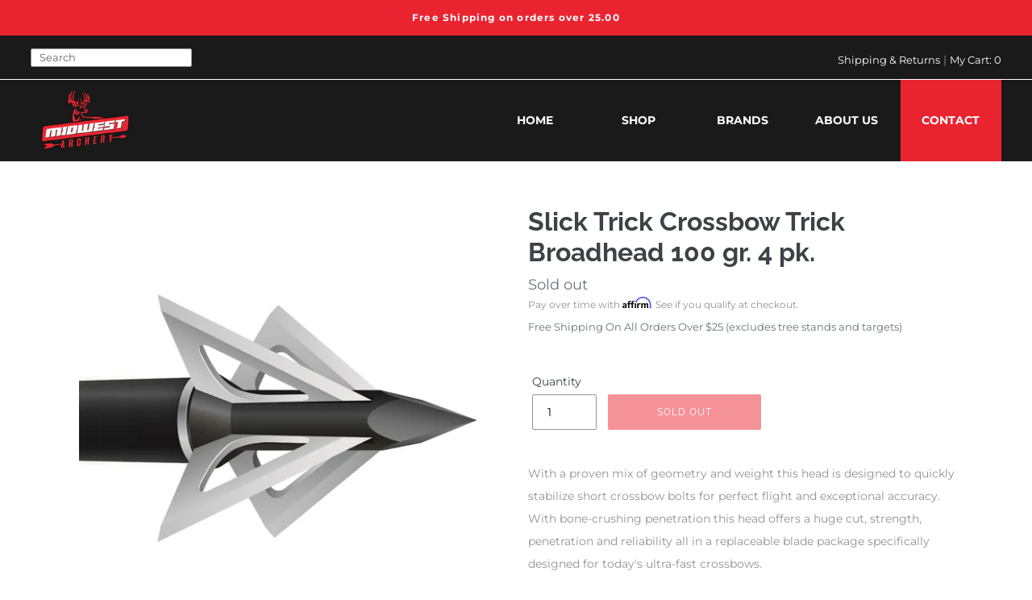

--- FILE ---
content_type: text/html; charset=utf-8
request_url: https://midwestarchery.com/products/slick-trick-crossbow-trick-broadhead-100-gr-4-pk
body_size: 24437
content:
<!doctype html>
<html class="no-js" lang="en">
<head>
<!-- Start of Booster Apps Seo-0.1-->
<title>Slick Trick Crossbow Trick Broadhead 100 gr. 4 pk. | Midwest Archery</title><meta name="description" content="With a proven mix of geometry and weight this head is designed to quickly stabilize short crossbow bolts for perfect flight and exceptional accuracy. With bone-crushing penetration this head offers a huge cut, strength, penetration and reliability..." /><script type="application/ld+json">
  {
    "@context": "https://schema.org",
    "@type": "WebSite",
    "name": "Midwest Archery",
    "url": "https://midwestarchery.com",
    "potentialAction": {
      "@type": "SearchAction",
      "query-input": "required name=query",
      "target": "https://midwestarchery.com/search?q={query}"
    }
  }
</script><script type="application/ld+json">
  {
    "@context": "https://schema.org",
    "@type": "Product",
    "name": "Slick Trick Crossbow Trick Broadhead 100 gr. 4 pk.",
    "brand": {"@type": "Brand","name": "Slick Trick"},
    "sku": "210000027579",
    "mpn": "613103055398",
    "description": "With a proven mix of geometry and weight this head is designed to quickly stabilize short crossbow bolts for perfect flight and exceptional accuracy. With bone-crushing penetration this head offers a huge cut, strength, penetration and reliability all in a replaceable blade package specifically designed for today's ultra-fast crossbows.\nThis is a 4 pack of broadheads.",
    "url": "https://midwestarchery.com/products/slick-trick-crossbow-trick-broadhead-100-gr-4-pk","image": "https://midwestarchery.com/cdn/shop/products/0f4b47c31cb4f298d6d3c48743a65189_1024x.jpg?v=1725210488","itemCondition": "https://schema.org/NewCondition",
    "offers": [{
          "@type": "Offer","price": "49.99","priceCurrency": "USD",
          "itemCondition": "https://schema.org/NewCondition",
          "url": "https://midwestarchery.com/products/slick-trick-crossbow-trick-broadhead-100-gr-4-pk?variant=31675448852573",
          "sku": "210000027579",
          "mpn": "613103055398",
          "availability" : "https://schema.org/OutOfStock",
          "priceValidUntil": "2026-02-13","gtin12": "613103055398"}]}
</script>
<!-- end of Booster Apps SEO -->

  <meta charset="utf-8">
  <meta http-equiv="X-UA-Compatible" content="IE=edge,chrome=1">
  <meta name="viewport" content="width=device-width,initial-scale=1">
  <meta name="theme-color" content="#e92430">
  <meta name="google-site-verification" content="MW4U26sFlobyIAr01TrdYJZR-jUfxJxnA-tzh97nG4w" />
  <!-- Global site tag (gtag.js) - Google Ads: 10980270094 -->
<script async src="https://www.googletagmanager.com/gtag/js?id=AW-10980270094"></script>
<script>
  window.dataLayer = window.dataLayer || [];
  function gtag(){dataLayer.push(arguments);}
  gtag('js', new Date());

  gtag('config', 'AW-10980270094');
</script>

  <meta name="google-site-verification" content="PB3l_eS7Q8dRATCKYquk257-wnjy-pdPgZH7KfFlBeY" />
  <link rel="canonical" href="https://midwestarchery.com/products/slick-trick-crossbow-trick-broadhead-100-gr-4-pk">
  <script src="https://ajax.googleapis.com/ajax/libs/jquery/3.4.1/jquery.min.js"></script><link rel="shortcut icon" href="//midwestarchery.com/cdn/shop/files/ma-fav_32x32.png?v=1638468439" type="image/png">
<!-- /snippets/social-meta-tags.liquid -->




<meta property="og:site_name" content="Midwest Archery">
<meta property="og:url" content="https://midwestarchery.com/products/slick-trick-crossbow-trick-broadhead-100-gr-4-pk">
<meta property="og:title" content="Slick Trick Crossbow Trick Broadhead 100 gr. 4 pk.">
<meta property="og:type" content="product">
<meta property="og:description" content="With a proven mix of geometry and weight this head is designed to quickly stabilize short crossbow bolts for perfect flight and exceptional accuracy. With bone-crushing penetration this head offers a huge cut, strength, penetration and reliability all in a replaceable blade package specifically designed for today&#39;s ult">

  <meta property="og:price:amount" content="49.99">
  <meta property="og:price:currency" content="USD">

<meta property="og:image" content="http://midwestarchery.com/cdn/shop/products/0f4b47c31cb4f298d6d3c48743a65189_1200x1200.jpg?v=1725210488">
<meta property="og:image:secure_url" content="https://midwestarchery.com/cdn/shop/products/0f4b47c31cb4f298d6d3c48743a65189_1200x1200.jpg?v=1725210488">


<meta name="twitter:card" content="summary_large_image">
<meta name="twitter:title" content="Slick Trick Crossbow Trick Broadhead 100 gr. 4 pk.">
<meta name="twitter:description" content="With a proven mix of geometry and weight this head is designed to quickly stabilize short crossbow bolts for perfect flight and exceptional accuracy. With bone-crushing penetration this head offers a huge cut, strength, penetration and reliability all in a replaceable blade package specifically designed for today&#39;s ult">


  <link href="//midwestarchery.com/cdn/shop/t/8/assets/theme.scss.css?v=29168038302036106301764167274" rel="stylesheet" type="text/css" media="all" />
  <link href="//midwestarchery.com/cdn/shop/t/8/assets/custom.css?v=160577032011887657561766782144" rel="stylesheet" type="text/css" media="all" />

  <script>
    var theme = {
      breakpoints: {
        medium: 750,
        large: 990,
        widescreen: 1400
      },
      strings: {
        addToCart: "Add to cart",
        soldOut: "Sold out",
        unavailable: "Unavailable",
        regularPrice: "Regular price",
        salePrice: "Sale price",
        sale: "Sale",
        showMore: "Show More",
        showLess: "Show Less",
        addressError: "Error looking up that address",
        addressNoResults: "No results for that address",
        addressQueryLimit: "You have exceeded the Google API usage limit. Consider upgrading to a \u003ca href=\"https:\/\/developers.google.com\/maps\/premium\/usage-limits\"\u003ePremium Plan\u003c\/a\u003e.",
        authError: "There was a problem authenticating your Google Maps account.",
        newWindow: "Opens in a new window.",
        external: "Opens external website.",
        newWindowExternal: "Opens external website in a new window.",
        removeLabel: "Remove [product]",
        update: "Update",
        quantity: "Quantity",
        discountedTotal: "Discounted total",
        regularTotal: "Regular total",
        priceColumn: "See Price column for discount details.",
        quantityMinimumMessage: "Quantity must be 1 or more",
        cartError: "There was an error while updating your cart. Please try again.",
        removedItemMessage: "Removed \u003cspan class=\"cart__removed-product-details\"\u003e([quantity]) [link]\u003c\/span\u003e from your cart.",
        unitPrice: "Unit price",
        unitPriceSeparator: "per",
        oneCartCount: "1 item",
        otherCartCount: "[count] items",
        quantityLabel: "Quantity: [count]"
      },
      moneyFormat: "${{amount}}",
      moneyFormatWithCurrency: "${{amount}} USD"
    }

    document.documentElement.className = document.documentElement.className.replace('no-js', 'js');
  </script><script src="//midwestarchery.com/cdn/shop/t/8/assets/lazysizes.js?v=94224023136283657951738329340" async="async"></script>
  <script src="//midwestarchery.com/cdn/shop/t/8/assets/vendor.js?v=12001839194546984181738329340" defer="defer"></script>
  <script src="//midwestarchery.com/cdn/shop/t/8/assets/theme.js?v=144431326407025096541738329340" defer="defer"></script>

  <script>window.performance && window.performance.mark && window.performance.mark('shopify.content_for_header.start');</script><meta name="google-site-verification" content="IEqHaaZd69K-mq3OckDgEKw5837sq_K7RHrczTw910A">
<meta name="facebook-domain-verification" content="52cw176i4ju4o9gk0rcz135rew8vam">
<meta name="facebook-domain-verification" content="q028o6gtlryeh6t0y45kxoj5yukvgr">
<meta name="google-site-verification" content="IEqHaaZd69K-mq3OckDgEKw5837sq_K7RHrczTw910A">
<meta name="google-site-verification" content="MW4U26sFlobyIAr01TrdYJZR-jUfxJxnA-tzh97nG4w">
<meta id="shopify-digital-wallet" name="shopify-digital-wallet" content="/29138944093/digital_wallets/dialog">
<meta name="shopify-checkout-api-token" content="4a8165ff613eb3a89fdf61fb2aae1217">
<meta id="in-context-paypal-metadata" data-shop-id="29138944093" data-venmo-supported="false" data-environment="production" data-locale="en_US" data-paypal-v4="true" data-currency="USD">
<link rel="alternate" type="application/json+oembed" href="https://midwestarchery.com/products/slick-trick-crossbow-trick-broadhead-100-gr-4-pk.oembed">
<script async="async" src="/checkouts/internal/preloads.js?locale=en-US"></script>
<link rel="preconnect" href="https://shop.app" crossorigin="anonymous">
<script async="async" src="https://shop.app/checkouts/internal/preloads.js?locale=en-US&shop_id=29138944093" crossorigin="anonymous"></script>
<script id="apple-pay-shop-capabilities" type="application/json">{"shopId":29138944093,"countryCode":"US","currencyCode":"USD","merchantCapabilities":["supports3DS"],"merchantId":"gid:\/\/shopify\/Shop\/29138944093","merchantName":"Midwest Archery","requiredBillingContactFields":["postalAddress","email","phone"],"requiredShippingContactFields":["postalAddress","email","phone"],"shippingType":"shipping","supportedNetworks":["visa","masterCard","amex","discover","elo","jcb"],"total":{"type":"pending","label":"Midwest Archery","amount":"1.00"},"shopifyPaymentsEnabled":true,"supportsSubscriptions":true}</script>
<script id="shopify-features" type="application/json">{"accessToken":"4a8165ff613eb3a89fdf61fb2aae1217","betas":["rich-media-storefront-analytics"],"domain":"midwestarchery.com","predictiveSearch":true,"shopId":29138944093,"locale":"en"}</script>
<script>var Shopify = Shopify || {};
Shopify.shop = "midwest-archery.myshopify.com";
Shopify.locale = "en";
Shopify.currency = {"active":"USD","rate":"1.0"};
Shopify.country = "US";
Shopify.theme = {"name":"Live Theme - Mark Update","id":148015972564,"schema_name":"Debut","schema_version":"14.3.1","theme_store_id":null,"role":"main"};
Shopify.theme.handle = "null";
Shopify.theme.style = {"id":null,"handle":null};
Shopify.cdnHost = "midwestarchery.com/cdn";
Shopify.routes = Shopify.routes || {};
Shopify.routes.root = "/";</script>
<script type="module">!function(o){(o.Shopify=o.Shopify||{}).modules=!0}(window);</script>
<script>!function(o){function n(){var o=[];function n(){o.push(Array.prototype.slice.apply(arguments))}return n.q=o,n}var t=o.Shopify=o.Shopify||{};t.loadFeatures=n(),t.autoloadFeatures=n()}(window);</script>
<script>
  window.ShopifyPay = window.ShopifyPay || {};
  window.ShopifyPay.apiHost = "shop.app\/pay";
  window.ShopifyPay.redirectState = null;
</script>
<script id="shop-js-analytics" type="application/json">{"pageType":"product"}</script>
<script defer="defer" async type="module" src="//midwestarchery.com/cdn/shopifycloud/shop-js/modules/v2/client.init-shop-cart-sync_IZsNAliE.en.esm.js"></script>
<script defer="defer" async type="module" src="//midwestarchery.com/cdn/shopifycloud/shop-js/modules/v2/chunk.common_0OUaOowp.esm.js"></script>
<script type="module">
  await import("//midwestarchery.com/cdn/shopifycloud/shop-js/modules/v2/client.init-shop-cart-sync_IZsNAliE.en.esm.js");
await import("//midwestarchery.com/cdn/shopifycloud/shop-js/modules/v2/chunk.common_0OUaOowp.esm.js");

  window.Shopify.SignInWithShop?.initShopCartSync?.({"fedCMEnabled":true,"windoidEnabled":true});

</script>
<script>
  window.Shopify = window.Shopify || {};
  if (!window.Shopify.featureAssets) window.Shopify.featureAssets = {};
  window.Shopify.featureAssets['shop-js'] = {"shop-cart-sync":["modules/v2/client.shop-cart-sync_DLOhI_0X.en.esm.js","modules/v2/chunk.common_0OUaOowp.esm.js"],"init-fed-cm":["modules/v2/client.init-fed-cm_C6YtU0w6.en.esm.js","modules/v2/chunk.common_0OUaOowp.esm.js"],"shop-button":["modules/v2/client.shop-button_BCMx7GTG.en.esm.js","modules/v2/chunk.common_0OUaOowp.esm.js"],"shop-cash-offers":["modules/v2/client.shop-cash-offers_BT26qb5j.en.esm.js","modules/v2/chunk.common_0OUaOowp.esm.js","modules/v2/chunk.modal_CGo_dVj3.esm.js"],"init-windoid":["modules/v2/client.init-windoid_B9PkRMql.en.esm.js","modules/v2/chunk.common_0OUaOowp.esm.js"],"init-shop-email-lookup-coordinator":["modules/v2/client.init-shop-email-lookup-coordinator_DZkqjsbU.en.esm.js","modules/v2/chunk.common_0OUaOowp.esm.js"],"shop-toast-manager":["modules/v2/client.shop-toast-manager_Di2EnuM7.en.esm.js","modules/v2/chunk.common_0OUaOowp.esm.js"],"shop-login-button":["modules/v2/client.shop-login-button_BtqW_SIO.en.esm.js","modules/v2/chunk.common_0OUaOowp.esm.js","modules/v2/chunk.modal_CGo_dVj3.esm.js"],"avatar":["modules/v2/client.avatar_BTnouDA3.en.esm.js"],"pay-button":["modules/v2/client.pay-button_CWa-C9R1.en.esm.js","modules/v2/chunk.common_0OUaOowp.esm.js"],"init-shop-cart-sync":["modules/v2/client.init-shop-cart-sync_IZsNAliE.en.esm.js","modules/v2/chunk.common_0OUaOowp.esm.js"],"init-customer-accounts":["modules/v2/client.init-customer-accounts_DenGwJTU.en.esm.js","modules/v2/client.shop-login-button_BtqW_SIO.en.esm.js","modules/v2/chunk.common_0OUaOowp.esm.js","modules/v2/chunk.modal_CGo_dVj3.esm.js"],"init-shop-for-new-customer-accounts":["modules/v2/client.init-shop-for-new-customer-accounts_JdHXxpS9.en.esm.js","modules/v2/client.shop-login-button_BtqW_SIO.en.esm.js","modules/v2/chunk.common_0OUaOowp.esm.js","modules/v2/chunk.modal_CGo_dVj3.esm.js"],"init-customer-accounts-sign-up":["modules/v2/client.init-customer-accounts-sign-up_D6__K_p8.en.esm.js","modules/v2/client.shop-login-button_BtqW_SIO.en.esm.js","modules/v2/chunk.common_0OUaOowp.esm.js","modules/v2/chunk.modal_CGo_dVj3.esm.js"],"checkout-modal":["modules/v2/client.checkout-modal_C_ZQDY6s.en.esm.js","modules/v2/chunk.common_0OUaOowp.esm.js","modules/v2/chunk.modal_CGo_dVj3.esm.js"],"shop-follow-button":["modules/v2/client.shop-follow-button_XetIsj8l.en.esm.js","modules/v2/chunk.common_0OUaOowp.esm.js","modules/v2/chunk.modal_CGo_dVj3.esm.js"],"lead-capture":["modules/v2/client.lead-capture_DvA72MRN.en.esm.js","modules/v2/chunk.common_0OUaOowp.esm.js","modules/v2/chunk.modal_CGo_dVj3.esm.js"],"shop-login":["modules/v2/client.shop-login_ClXNxyh6.en.esm.js","modules/v2/chunk.common_0OUaOowp.esm.js","modules/v2/chunk.modal_CGo_dVj3.esm.js"],"payment-terms":["modules/v2/client.payment-terms_CNlwjfZz.en.esm.js","modules/v2/chunk.common_0OUaOowp.esm.js","modules/v2/chunk.modal_CGo_dVj3.esm.js"]};
</script>
<script>(function() {
  var isLoaded = false;
  function asyncLoad() {
    if (isLoaded) return;
    isLoaded = true;
    var urls = ["https:\/\/discountv3.boldapps.net\/static\/js\/storefront.bundle.min.js?shop=midwest-archery.myshopify.com","https:\/\/cdn.shopify.com\/s\/files\/1\/0291\/3894\/4093\/t\/2\/assets\/affirmShopify.js?v=1695916854\u0026shop=midwest-archery.myshopify.com"];
    for (var i = 0; i < urls.length; i++) {
      var s = document.createElement('script');
      s.type = 'text/javascript';
      s.async = true;
      s.src = urls[i];
      var x = document.getElementsByTagName('script')[0];
      x.parentNode.insertBefore(s, x);
    }
  };
  if(window.attachEvent) {
    window.attachEvent('onload', asyncLoad);
  } else {
    window.addEventListener('load', asyncLoad, false);
  }
})();</script>
<script id="__st">var __st={"a":29138944093,"offset":-21600,"reqid":"f9923b2b-1d3b-4d0e-9b61-9d9717397195-1768400193","pageurl":"midwestarchery.com\/products\/slick-trick-crossbow-trick-broadhead-100-gr-4-pk","u":"c267867fe399","p":"product","rtyp":"product","rid":4463362179165};</script>
<script>window.ShopifyPaypalV4VisibilityTracking = true;</script>
<script id="captcha-bootstrap">!function(){'use strict';const t='contact',e='account',n='new_comment',o=[[t,t],['blogs',n],['comments',n],[t,'customer']],c=[[e,'customer_login'],[e,'guest_login'],[e,'recover_customer_password'],[e,'create_customer']],r=t=>t.map((([t,e])=>`form[action*='/${t}']:not([data-nocaptcha='true']) input[name='form_type'][value='${e}']`)).join(','),a=t=>()=>t?[...document.querySelectorAll(t)].map((t=>t.form)):[];function s(){const t=[...o],e=r(t);return a(e)}const i='password',u='form_key',d=['recaptcha-v3-token','g-recaptcha-response','h-captcha-response',i],f=()=>{try{return window.sessionStorage}catch{return}},m='__shopify_v',_=t=>t.elements[u];function p(t,e,n=!1){try{const o=window.sessionStorage,c=JSON.parse(o.getItem(e)),{data:r}=function(t){const{data:e,action:n}=t;return t[m]||n?{data:e,action:n}:{data:t,action:n}}(c);for(const[e,n]of Object.entries(r))t.elements[e]&&(t.elements[e].value=n);n&&o.removeItem(e)}catch(o){console.error('form repopulation failed',{error:o})}}const l='form_type',E='cptcha';function T(t){t.dataset[E]=!0}const w=window,h=w.document,L='Shopify',v='ce_forms',y='captcha';let A=!1;((t,e)=>{const n=(g='f06e6c50-85a8-45c8-87d0-21a2b65856fe',I='https://cdn.shopify.com/shopifycloud/storefront-forms-hcaptcha/ce_storefront_forms_captcha_hcaptcha.v1.5.2.iife.js',D={infoText:'Protected by hCaptcha',privacyText:'Privacy',termsText:'Terms'},(t,e,n)=>{const o=w[L][v],c=o.bindForm;if(c)return c(t,g,e,D).then(n);var r;o.q.push([[t,g,e,D],n]),r=I,A||(h.body.append(Object.assign(h.createElement('script'),{id:'captcha-provider',async:!0,src:r})),A=!0)});var g,I,D;w[L]=w[L]||{},w[L][v]=w[L][v]||{},w[L][v].q=[],w[L][y]=w[L][y]||{},w[L][y].protect=function(t,e){n(t,void 0,e),T(t)},Object.freeze(w[L][y]),function(t,e,n,w,h,L){const[v,y,A,g]=function(t,e,n){const i=e?o:[],u=t?c:[],d=[...i,...u],f=r(d),m=r(i),_=r(d.filter((([t,e])=>n.includes(e))));return[a(f),a(m),a(_),s()]}(w,h,L),I=t=>{const e=t.target;return e instanceof HTMLFormElement?e:e&&e.form},D=t=>v().includes(t);t.addEventListener('submit',(t=>{const e=I(t);if(!e)return;const n=D(e)&&!e.dataset.hcaptchaBound&&!e.dataset.recaptchaBound,o=_(e),c=g().includes(e)&&(!o||!o.value);(n||c)&&t.preventDefault(),c&&!n&&(function(t){try{if(!f())return;!function(t){const e=f();if(!e)return;const n=_(t);if(!n)return;const o=n.value;o&&e.removeItem(o)}(t);const e=Array.from(Array(32),(()=>Math.random().toString(36)[2])).join('');!function(t,e){_(t)||t.append(Object.assign(document.createElement('input'),{type:'hidden',name:u})),t.elements[u].value=e}(t,e),function(t,e){const n=f();if(!n)return;const o=[...t.querySelectorAll(`input[type='${i}']`)].map((({name:t})=>t)),c=[...d,...o],r={};for(const[a,s]of new FormData(t).entries())c.includes(a)||(r[a]=s);n.setItem(e,JSON.stringify({[m]:1,action:t.action,data:r}))}(t,e)}catch(e){console.error('failed to persist form',e)}}(e),e.submit())}));const S=(t,e)=>{t&&!t.dataset[E]&&(n(t,e.some((e=>e===t))),T(t))};for(const o of['focusin','change'])t.addEventListener(o,(t=>{const e=I(t);D(e)&&S(e,y())}));const B=e.get('form_key'),M=e.get(l),P=B&&M;t.addEventListener('DOMContentLoaded',(()=>{const t=y();if(P)for(const e of t)e.elements[l].value===M&&p(e,B);[...new Set([...A(),...v().filter((t=>'true'===t.dataset.shopifyCaptcha))])].forEach((e=>S(e,t)))}))}(h,new URLSearchParams(w.location.search),n,t,e,['guest_login'])})(!0,!0)}();</script>
<script integrity="sha256-4kQ18oKyAcykRKYeNunJcIwy7WH5gtpwJnB7kiuLZ1E=" data-source-attribution="shopify.loadfeatures" defer="defer" src="//midwestarchery.com/cdn/shopifycloud/storefront/assets/storefront/load_feature-a0a9edcb.js" crossorigin="anonymous"></script>
<script crossorigin="anonymous" defer="defer" src="//midwestarchery.com/cdn/shopifycloud/storefront/assets/shopify_pay/storefront-65b4c6d7.js?v=20250812"></script>
<script data-source-attribution="shopify.dynamic_checkout.dynamic.init">var Shopify=Shopify||{};Shopify.PaymentButton=Shopify.PaymentButton||{isStorefrontPortableWallets:!0,init:function(){window.Shopify.PaymentButton.init=function(){};var t=document.createElement("script");t.src="https://midwestarchery.com/cdn/shopifycloud/portable-wallets/latest/portable-wallets.en.js",t.type="module",document.head.appendChild(t)}};
</script>
<script data-source-attribution="shopify.dynamic_checkout.buyer_consent">
  function portableWalletsHideBuyerConsent(e){var t=document.getElementById("shopify-buyer-consent"),n=document.getElementById("shopify-subscription-policy-button");t&&n&&(t.classList.add("hidden"),t.setAttribute("aria-hidden","true"),n.removeEventListener("click",e))}function portableWalletsShowBuyerConsent(e){var t=document.getElementById("shopify-buyer-consent"),n=document.getElementById("shopify-subscription-policy-button");t&&n&&(t.classList.remove("hidden"),t.removeAttribute("aria-hidden"),n.addEventListener("click",e))}window.Shopify?.PaymentButton&&(window.Shopify.PaymentButton.hideBuyerConsent=portableWalletsHideBuyerConsent,window.Shopify.PaymentButton.showBuyerConsent=portableWalletsShowBuyerConsent);
</script>
<script data-source-attribution="shopify.dynamic_checkout.cart.bootstrap">document.addEventListener("DOMContentLoaded",(function(){function t(){return document.querySelector("shopify-accelerated-checkout-cart, shopify-accelerated-checkout")}if(t())Shopify.PaymentButton.init();else{new MutationObserver((function(e,n){t()&&(Shopify.PaymentButton.init(),n.disconnect())})).observe(document.body,{childList:!0,subtree:!0})}}));
</script>
<link id="shopify-accelerated-checkout-styles" rel="stylesheet" media="screen" href="https://midwestarchery.com/cdn/shopifycloud/portable-wallets/latest/accelerated-checkout-backwards-compat.css" crossorigin="anonymous">
<style id="shopify-accelerated-checkout-cart">
        #shopify-buyer-consent {
  margin-top: 1em;
  display: inline-block;
  width: 100%;
}

#shopify-buyer-consent.hidden {
  display: none;
}

#shopify-subscription-policy-button {
  background: none;
  border: none;
  padding: 0;
  text-decoration: underline;
  font-size: inherit;
  cursor: pointer;
}

#shopify-subscription-policy-button::before {
  box-shadow: none;
}

      </style>

<script>window.performance && window.performance.mark && window.performance.mark('shopify.content_for_header.end');</script>
<script id="bold-platform-data" type="application/json">
    {
        "shop": {
            "domain": "midwestarchery.com",
            "permanent_domain": "midwest-archery.myshopify.com",
            "url": "https://midwestarchery.com",
            "secure_url": "https://midwestarchery.com",
            "money_format": "${{amount}}",
            "currency": "USD"
        },
        "customer": {
            "id": null,
            "tags": null
        },
        "cart": {"note":null,"attributes":{},"original_total_price":0,"total_price":0,"total_discount":0,"total_weight":0.0,"item_count":0,"items":[],"requires_shipping":false,"currency":"USD","items_subtotal_price":0,"cart_level_discount_applications":[],"checkout_charge_amount":0},
        "template": "product",
        "product": {"id":4463362179165,"title":"Slick Trick Crossbow Trick Broadhead 100 gr. 4 pk.","handle":"slick-trick-crossbow-trick-broadhead-100-gr-4-pk","description":"\u003cp\u003eWith a proven mix of geometry and weight this head is designed to quickly stabilize short crossbow bolts for perfect flight and exceptional accuracy. With bone-crushing penetration this head offers a huge cut, strength, penetration and reliability all in a replaceable blade package specifically designed for today's ultra-fast crossbows.\u003c\/p\u003e\n\u003cp\u003eThis is a 4 pack of broadheads.\u003c\/p\u003e","published_at":"2019-12-16T10:37:53-06:00","created_at":"2019-12-16T10:37:53-06:00","vendor":"Slick Trick","type":"Crossbows - Broadheads","tags":[],"price":4999,"price_min":4999,"price_max":4999,"available":false,"price_varies":false,"compare_at_price":null,"compare_at_price_min":0,"compare_at_price_max":0,"compare_at_price_varies":false,"variants":[{"id":31675448852573,"title":"Default Title","option1":"Default Title","option2":null,"option3":null,"sku":"210000027579","requires_shipping":true,"taxable":true,"featured_image":null,"available":false,"name":"Slick Trick Crossbow Trick Broadhead 100 gr. 4 pk.","public_title":null,"options":["Default Title"],"price":4999,"weight":0,"compare_at_price":null,"inventory_management":"shopify","barcode":"613103055398","requires_selling_plan":false,"selling_plan_allocations":[]}],"images":["\/\/midwestarchery.com\/cdn\/shop\/products\/0f4b47c31cb4f298d6d3c48743a65189.jpg?v=1725210488"],"featured_image":"\/\/midwestarchery.com\/cdn\/shop\/products\/0f4b47c31cb4f298d6d3c48743a65189.jpg?v=1725210488","options":["Title"],"media":[{"alt":null,"id":6444591087709,"position":1,"preview_image":{"aspect_ratio":1.0,"height":1024,"width":1024,"src":"\/\/midwestarchery.com\/cdn\/shop\/products\/0f4b47c31cb4f298d6d3c48743a65189.jpg?v=1725210488"},"aspect_ratio":1.0,"height":1024,"media_type":"image","src":"\/\/midwestarchery.com\/cdn\/shop\/products\/0f4b47c31cb4f298d6d3c48743a65189.jpg?v=1725210488","width":1024}],"requires_selling_plan":false,"selling_plan_groups":[],"content":"\u003cp\u003eWith a proven mix of geometry and weight this head is designed to quickly stabilize short crossbow bolts for perfect flight and exceptional accuracy. With bone-crushing penetration this head offers a huge cut, strength, penetration and reliability all in a replaceable blade package specifically designed for today's ultra-fast crossbows.\u003c\/p\u003e\n\u003cp\u003eThis is a 4 pack of broadheads.\u003c\/p\u003e"},
        "collection": null
    }
</script>
<style>
    .money[data-product-id], .money[data-product-handle], .money[data-variant-id], .money[data-line-index], .money[data-cart-total] {
        animation: moneyAnimation 0s 2s forwards;
        visibility: hidden;
    }
    @keyframes moneyAnimation {
        to   { visibility: visible; }
    }
</style>


<script src="https://static.boldcommerce.com/bold-platform/sf/pr.js" async></script><!--begin-bc-sf-filter-css-->
  <style data-id="bc-sf-filter-style" type="text/css">
      #bc-sf-filter-options-wrapper .bc-sf-filter-option-block .bc-sf-filter-block-title h3,
      #bc-sf-filter-tree-h .bc-sf-filter-option-block .bc-sf-filter-block-title a {}
      #bc-sf-filter-options-wrapper .bc-sf-filter-option-block .bc-sf-filter-block-content ul li a,
      #bc-sf-filter-tree-h .bc-sf-filter-option-block .bc-sf-filter-block-content ul li a {}
      #bc-sf-filter-tree-mobile button {}
    </style><link href="//midwestarchery.com/cdn/shop/t/8/assets/bc-sf-filter.scss.css?v=57859565380632565091738421392" rel="stylesheet" type="text/css" media="all" />
<!--start-bc-al-css--><!--end-bc-al-css-->

<!-- Start Widgets Slider CSS --><!-- End Widgets Slider CSS -->

<!--end-bc-sf-filter-css-->

<!-- Global site tag (gtag.js) - Google Analytics -->
<script async src="https://www.googletagmanager.com/gtag/js?id=UA-162180591-1"></script>
<script>
  window.dataLayer = window.dataLayer || [];
  function gtag(){dataLayer.push(arguments);}
  gtag('js', new Date());

  gtag('config', 'UA-162180591-1');
</script>
  <script src="https://shopoe.net/app.js"></script>
<link href="https://monorail-edge.shopifysvc.com" rel="dns-prefetch">
<script>(function(){if ("sendBeacon" in navigator && "performance" in window) {try {var session_token_from_headers = performance.getEntriesByType('navigation')[0].serverTiming.find(x => x.name == '_s').description;} catch {var session_token_from_headers = undefined;}var session_cookie_matches = document.cookie.match(/_shopify_s=([^;]*)/);var session_token_from_cookie = session_cookie_matches && session_cookie_matches.length === 2 ? session_cookie_matches[1] : "";var session_token = session_token_from_headers || session_token_from_cookie || "";function handle_abandonment_event(e) {var entries = performance.getEntries().filter(function(entry) {return /monorail-edge.shopifysvc.com/.test(entry.name);});if (!window.abandonment_tracked && entries.length === 0) {window.abandonment_tracked = true;var currentMs = Date.now();var navigation_start = performance.timing.navigationStart;var payload = {shop_id: 29138944093,url: window.location.href,navigation_start,duration: currentMs - navigation_start,session_token,page_type: "product"};window.navigator.sendBeacon("https://monorail-edge.shopifysvc.com/v1/produce", JSON.stringify({schema_id: "online_store_buyer_site_abandonment/1.1",payload: payload,metadata: {event_created_at_ms: currentMs,event_sent_at_ms: currentMs}}));}}window.addEventListener('pagehide', handle_abandonment_event);}}());</script>
<script id="web-pixels-manager-setup">(function e(e,d,r,n,o){if(void 0===o&&(o={}),!Boolean(null===(a=null===(i=window.Shopify)||void 0===i?void 0:i.analytics)||void 0===a?void 0:a.replayQueue)){var i,a;window.Shopify=window.Shopify||{};var t=window.Shopify;t.analytics=t.analytics||{};var s=t.analytics;s.replayQueue=[],s.publish=function(e,d,r){return s.replayQueue.push([e,d,r]),!0};try{self.performance.mark("wpm:start")}catch(e){}var l=function(){var e={modern:/Edge?\/(1{2}[4-9]|1[2-9]\d|[2-9]\d{2}|\d{4,})\.\d+(\.\d+|)|Firefox\/(1{2}[4-9]|1[2-9]\d|[2-9]\d{2}|\d{4,})\.\d+(\.\d+|)|Chrom(ium|e)\/(9{2}|\d{3,})\.\d+(\.\d+|)|(Maci|X1{2}).+ Version\/(15\.\d+|(1[6-9]|[2-9]\d|\d{3,})\.\d+)([,.]\d+|)( \(\w+\)|)( Mobile\/\w+|) Safari\/|Chrome.+OPR\/(9{2}|\d{3,})\.\d+\.\d+|(CPU[ +]OS|iPhone[ +]OS|CPU[ +]iPhone|CPU IPhone OS|CPU iPad OS)[ +]+(15[._]\d+|(1[6-9]|[2-9]\d|\d{3,})[._]\d+)([._]\d+|)|Android:?[ /-](13[3-9]|1[4-9]\d|[2-9]\d{2}|\d{4,})(\.\d+|)(\.\d+|)|Android.+Firefox\/(13[5-9]|1[4-9]\d|[2-9]\d{2}|\d{4,})\.\d+(\.\d+|)|Android.+Chrom(ium|e)\/(13[3-9]|1[4-9]\d|[2-9]\d{2}|\d{4,})\.\d+(\.\d+|)|SamsungBrowser\/([2-9]\d|\d{3,})\.\d+/,legacy:/Edge?\/(1[6-9]|[2-9]\d|\d{3,})\.\d+(\.\d+|)|Firefox\/(5[4-9]|[6-9]\d|\d{3,})\.\d+(\.\d+|)|Chrom(ium|e)\/(5[1-9]|[6-9]\d|\d{3,})\.\d+(\.\d+|)([\d.]+$|.*Safari\/(?![\d.]+ Edge\/[\d.]+$))|(Maci|X1{2}).+ Version\/(10\.\d+|(1[1-9]|[2-9]\d|\d{3,})\.\d+)([,.]\d+|)( \(\w+\)|)( Mobile\/\w+|) Safari\/|Chrome.+OPR\/(3[89]|[4-9]\d|\d{3,})\.\d+\.\d+|(CPU[ +]OS|iPhone[ +]OS|CPU[ +]iPhone|CPU IPhone OS|CPU iPad OS)[ +]+(10[._]\d+|(1[1-9]|[2-9]\d|\d{3,})[._]\d+)([._]\d+|)|Android:?[ /-](13[3-9]|1[4-9]\d|[2-9]\d{2}|\d{4,})(\.\d+|)(\.\d+|)|Mobile Safari.+OPR\/([89]\d|\d{3,})\.\d+\.\d+|Android.+Firefox\/(13[5-9]|1[4-9]\d|[2-9]\d{2}|\d{4,})\.\d+(\.\d+|)|Android.+Chrom(ium|e)\/(13[3-9]|1[4-9]\d|[2-9]\d{2}|\d{4,})\.\d+(\.\d+|)|Android.+(UC? ?Browser|UCWEB|U3)[ /]?(15\.([5-9]|\d{2,})|(1[6-9]|[2-9]\d|\d{3,})\.\d+)\.\d+|SamsungBrowser\/(5\.\d+|([6-9]|\d{2,})\.\d+)|Android.+MQ{2}Browser\/(14(\.(9|\d{2,})|)|(1[5-9]|[2-9]\d|\d{3,})(\.\d+|))(\.\d+|)|K[Aa][Ii]OS\/(3\.\d+|([4-9]|\d{2,})\.\d+)(\.\d+|)/},d=e.modern,r=e.legacy,n=navigator.userAgent;return n.match(d)?"modern":n.match(r)?"legacy":"unknown"}(),u="modern"===l?"modern":"legacy",c=(null!=n?n:{modern:"",legacy:""})[u],f=function(e){return[e.baseUrl,"/wpm","/b",e.hashVersion,"modern"===e.buildTarget?"m":"l",".js"].join("")}({baseUrl:d,hashVersion:r,buildTarget:u}),m=function(e){var d=e.version,r=e.bundleTarget,n=e.surface,o=e.pageUrl,i=e.monorailEndpoint;return{emit:function(e){var a=e.status,t=e.errorMsg,s=(new Date).getTime(),l=JSON.stringify({metadata:{event_sent_at_ms:s},events:[{schema_id:"web_pixels_manager_load/3.1",payload:{version:d,bundle_target:r,page_url:o,status:a,surface:n,error_msg:t},metadata:{event_created_at_ms:s}}]});if(!i)return console&&console.warn&&console.warn("[Web Pixels Manager] No Monorail endpoint provided, skipping logging."),!1;try{return self.navigator.sendBeacon.bind(self.navigator)(i,l)}catch(e){}var u=new XMLHttpRequest;try{return u.open("POST",i,!0),u.setRequestHeader("Content-Type","text/plain"),u.send(l),!0}catch(e){return console&&console.warn&&console.warn("[Web Pixels Manager] Got an unhandled error while logging to Monorail."),!1}}}}({version:r,bundleTarget:l,surface:e.surface,pageUrl:self.location.href,monorailEndpoint:e.monorailEndpoint});try{o.browserTarget=l,function(e){var d=e.src,r=e.async,n=void 0===r||r,o=e.onload,i=e.onerror,a=e.sri,t=e.scriptDataAttributes,s=void 0===t?{}:t,l=document.createElement("script"),u=document.querySelector("head"),c=document.querySelector("body");if(l.async=n,l.src=d,a&&(l.integrity=a,l.crossOrigin="anonymous"),s)for(var f in s)if(Object.prototype.hasOwnProperty.call(s,f))try{l.dataset[f]=s[f]}catch(e){}if(o&&l.addEventListener("load",o),i&&l.addEventListener("error",i),u)u.appendChild(l);else{if(!c)throw new Error("Did not find a head or body element to append the script");c.appendChild(l)}}({src:f,async:!0,onload:function(){if(!function(){var e,d;return Boolean(null===(d=null===(e=window.Shopify)||void 0===e?void 0:e.analytics)||void 0===d?void 0:d.initialized)}()){var d=window.webPixelsManager.init(e)||void 0;if(d){var r=window.Shopify.analytics;r.replayQueue.forEach((function(e){var r=e[0],n=e[1],o=e[2];d.publishCustomEvent(r,n,o)})),r.replayQueue=[],r.publish=d.publishCustomEvent,r.visitor=d.visitor,r.initialized=!0}}},onerror:function(){return m.emit({status:"failed",errorMsg:"".concat(f," has failed to load")})},sri:function(e){var d=/^sha384-[A-Za-z0-9+/=]+$/;return"string"==typeof e&&d.test(e)}(c)?c:"",scriptDataAttributes:o}),m.emit({status:"loading"})}catch(e){m.emit({status:"failed",errorMsg:(null==e?void 0:e.message)||"Unknown error"})}}})({shopId: 29138944093,storefrontBaseUrl: "https://midwestarchery.com",extensionsBaseUrl: "https://extensions.shopifycdn.com/cdn/shopifycloud/web-pixels-manager",monorailEndpoint: "https://monorail-edge.shopifysvc.com/unstable/produce_batch",surface: "storefront-renderer",enabledBetaFlags: ["2dca8a86","a0d5f9d2"],webPixelsConfigList: [{"id":"795738324","configuration":"{\"config\":\"{\\\"pixel_id\\\":\\\"AW-11135658320\\\",\\\"google_tag_ids\\\":[\\\"AW-11135658320\\\",\\\"GT-PZV7XSN7\\\"],\\\"target_country\\\":\\\"ZZ\\\",\\\"gtag_events\\\":[{\\\"type\\\":\\\"begin_checkout\\\",\\\"action_label\\\":\\\"AW-11135658320\\\/bHEECMr14agaENDS8r0p\\\"},{\\\"type\\\":\\\"search\\\",\\\"action_label\\\":\\\"AW-11135658320\\\/o6LBCNb14agaENDS8r0p\\\"},{\\\"type\\\":\\\"view_item\\\",\\\"action_label\\\":[\\\"AW-11135658320\\\/nllrCNP14agaENDS8r0p\\\",\\\"MC-CP33CX0KBY\\\"]},{\\\"type\\\":\\\"purchase\\\",\\\"action_label\\\":[\\\"AW-11135658320\\\/mFJECMf14agaENDS8r0p\\\",\\\"MC-CP33CX0KBY\\\"]},{\\\"type\\\":\\\"page_view\\\",\\\"action_label\\\":[\\\"AW-11135658320\\\/11U2CND14agaENDS8r0p\\\",\\\"MC-CP33CX0KBY\\\"]},{\\\"type\\\":\\\"add_payment_info\\\",\\\"action_label\\\":\\\"AW-11135658320\\\/OtN0CNn14agaENDS8r0p\\\"},{\\\"type\\\":\\\"add_to_cart\\\",\\\"action_label\\\":\\\"AW-11135658320\\\/glaxCM314agaENDS8r0p\\\"}],\\\"enable_monitoring_mode\\\":false}\"}","eventPayloadVersion":"v1","runtimeContext":"OPEN","scriptVersion":"b2a88bafab3e21179ed38636efcd8a93","type":"APP","apiClientId":1780363,"privacyPurposes":[],"dataSharingAdjustments":{"protectedCustomerApprovalScopes":["read_customer_address","read_customer_email","read_customer_name","read_customer_personal_data","read_customer_phone"]}},{"id":"147423444","configuration":"{\"pixel_id\":\"1621262971555602\",\"pixel_type\":\"facebook_pixel\",\"metaapp_system_user_token\":\"-\"}","eventPayloadVersion":"v1","runtimeContext":"OPEN","scriptVersion":"ca16bc87fe92b6042fbaa3acc2fbdaa6","type":"APP","apiClientId":2329312,"privacyPurposes":["ANALYTICS","MARKETING","SALE_OF_DATA"],"dataSharingAdjustments":{"protectedCustomerApprovalScopes":["read_customer_address","read_customer_email","read_customer_name","read_customer_personal_data","read_customer_phone"]}},{"id":"86048980","eventPayloadVersion":"v1","runtimeContext":"LAX","scriptVersion":"1","type":"CUSTOM","privacyPurposes":["ANALYTICS"],"name":"Google Analytics tag (migrated)"},{"id":"shopify-app-pixel","configuration":"{}","eventPayloadVersion":"v1","runtimeContext":"STRICT","scriptVersion":"0450","apiClientId":"shopify-pixel","type":"APP","privacyPurposes":["ANALYTICS","MARKETING"]},{"id":"shopify-custom-pixel","eventPayloadVersion":"v1","runtimeContext":"LAX","scriptVersion":"0450","apiClientId":"shopify-pixel","type":"CUSTOM","privacyPurposes":["ANALYTICS","MARKETING"]}],isMerchantRequest: false,initData: {"shop":{"name":"Midwest Archery","paymentSettings":{"currencyCode":"USD"},"myshopifyDomain":"midwest-archery.myshopify.com","countryCode":"US","storefrontUrl":"https:\/\/midwestarchery.com"},"customer":null,"cart":null,"checkout":null,"productVariants":[{"price":{"amount":49.99,"currencyCode":"USD"},"product":{"title":"Slick Trick Crossbow Trick Broadhead 100 gr. 4 pk.","vendor":"Slick Trick","id":"4463362179165","untranslatedTitle":"Slick Trick Crossbow Trick Broadhead 100 gr. 4 pk.","url":"\/products\/slick-trick-crossbow-trick-broadhead-100-gr-4-pk","type":"Crossbows - Broadheads"},"id":"31675448852573","image":{"src":"\/\/midwestarchery.com\/cdn\/shop\/products\/0f4b47c31cb4f298d6d3c48743a65189.jpg?v=1725210488"},"sku":"210000027579","title":"Default Title","untranslatedTitle":"Default Title"}],"purchasingCompany":null},},"https://midwestarchery.com/cdn","7cecd0b6w90c54c6cpe92089d5m57a67346",{"modern":"","legacy":""},{"shopId":"29138944093","storefrontBaseUrl":"https:\/\/midwestarchery.com","extensionBaseUrl":"https:\/\/extensions.shopifycdn.com\/cdn\/shopifycloud\/web-pixels-manager","surface":"storefront-renderer","enabledBetaFlags":"[\"2dca8a86\", \"a0d5f9d2\"]","isMerchantRequest":"false","hashVersion":"7cecd0b6w90c54c6cpe92089d5m57a67346","publish":"custom","events":"[[\"page_viewed\",{}],[\"product_viewed\",{\"productVariant\":{\"price\":{\"amount\":49.99,\"currencyCode\":\"USD\"},\"product\":{\"title\":\"Slick Trick Crossbow Trick Broadhead 100 gr. 4 pk.\",\"vendor\":\"Slick Trick\",\"id\":\"4463362179165\",\"untranslatedTitle\":\"Slick Trick Crossbow Trick Broadhead 100 gr. 4 pk.\",\"url\":\"\/products\/slick-trick-crossbow-trick-broadhead-100-gr-4-pk\",\"type\":\"Crossbows - Broadheads\"},\"id\":\"31675448852573\",\"image\":{\"src\":\"\/\/midwestarchery.com\/cdn\/shop\/products\/0f4b47c31cb4f298d6d3c48743a65189.jpg?v=1725210488\"},\"sku\":\"210000027579\",\"title\":\"Default Title\",\"untranslatedTitle\":\"Default Title\"}}]]"});</script><script>
  window.ShopifyAnalytics = window.ShopifyAnalytics || {};
  window.ShopifyAnalytics.meta = window.ShopifyAnalytics.meta || {};
  window.ShopifyAnalytics.meta.currency = 'USD';
  var meta = {"product":{"id":4463362179165,"gid":"gid:\/\/shopify\/Product\/4463362179165","vendor":"Slick Trick","type":"Crossbows - Broadheads","handle":"slick-trick-crossbow-trick-broadhead-100-gr-4-pk","variants":[{"id":31675448852573,"price":4999,"name":"Slick Trick Crossbow Trick Broadhead 100 gr. 4 pk.","public_title":null,"sku":"210000027579"}],"remote":false},"page":{"pageType":"product","resourceType":"product","resourceId":4463362179165,"requestId":"f9923b2b-1d3b-4d0e-9b61-9d9717397195-1768400193"}};
  for (var attr in meta) {
    window.ShopifyAnalytics.meta[attr] = meta[attr];
  }
</script>
<script class="analytics">
  (function () {
    var customDocumentWrite = function(content) {
      var jquery = null;

      if (window.jQuery) {
        jquery = window.jQuery;
      } else if (window.Checkout && window.Checkout.$) {
        jquery = window.Checkout.$;
      }

      if (jquery) {
        jquery('body').append(content);
      }
    };

    var hasLoggedConversion = function(token) {
      if (token) {
        return document.cookie.indexOf('loggedConversion=' + token) !== -1;
      }
      return false;
    }

    var setCookieIfConversion = function(token) {
      if (token) {
        var twoMonthsFromNow = new Date(Date.now());
        twoMonthsFromNow.setMonth(twoMonthsFromNow.getMonth() + 2);

        document.cookie = 'loggedConversion=' + token + '; expires=' + twoMonthsFromNow;
      }
    }

    var trekkie = window.ShopifyAnalytics.lib = window.trekkie = window.trekkie || [];
    if (trekkie.integrations) {
      return;
    }
    trekkie.methods = [
      'identify',
      'page',
      'ready',
      'track',
      'trackForm',
      'trackLink'
    ];
    trekkie.factory = function(method) {
      return function() {
        var args = Array.prototype.slice.call(arguments);
        args.unshift(method);
        trekkie.push(args);
        return trekkie;
      };
    };
    for (var i = 0; i < trekkie.methods.length; i++) {
      var key = trekkie.methods[i];
      trekkie[key] = trekkie.factory(key);
    }
    trekkie.load = function(config) {
      trekkie.config = config || {};
      trekkie.config.initialDocumentCookie = document.cookie;
      var first = document.getElementsByTagName('script')[0];
      var script = document.createElement('script');
      script.type = 'text/javascript';
      script.onerror = function(e) {
        var scriptFallback = document.createElement('script');
        scriptFallback.type = 'text/javascript';
        scriptFallback.onerror = function(error) {
                var Monorail = {
      produce: function produce(monorailDomain, schemaId, payload) {
        var currentMs = new Date().getTime();
        var event = {
          schema_id: schemaId,
          payload: payload,
          metadata: {
            event_created_at_ms: currentMs,
            event_sent_at_ms: currentMs
          }
        };
        return Monorail.sendRequest("https://" + monorailDomain + "/v1/produce", JSON.stringify(event));
      },
      sendRequest: function sendRequest(endpointUrl, payload) {
        // Try the sendBeacon API
        if (window && window.navigator && typeof window.navigator.sendBeacon === 'function' && typeof window.Blob === 'function' && !Monorail.isIos12()) {
          var blobData = new window.Blob([payload], {
            type: 'text/plain'
          });

          if (window.navigator.sendBeacon(endpointUrl, blobData)) {
            return true;
          } // sendBeacon was not successful

        } // XHR beacon

        var xhr = new XMLHttpRequest();

        try {
          xhr.open('POST', endpointUrl);
          xhr.setRequestHeader('Content-Type', 'text/plain');
          xhr.send(payload);
        } catch (e) {
          console.log(e);
        }

        return false;
      },
      isIos12: function isIos12() {
        return window.navigator.userAgent.lastIndexOf('iPhone; CPU iPhone OS 12_') !== -1 || window.navigator.userAgent.lastIndexOf('iPad; CPU OS 12_') !== -1;
      }
    };
    Monorail.produce('monorail-edge.shopifysvc.com',
      'trekkie_storefront_load_errors/1.1',
      {shop_id: 29138944093,
      theme_id: 148015972564,
      app_name: "storefront",
      context_url: window.location.href,
      source_url: "//midwestarchery.com/cdn/s/trekkie.storefront.55c6279c31a6628627b2ba1c5ff367020da294e2.min.js"});

        };
        scriptFallback.async = true;
        scriptFallback.src = '//midwestarchery.com/cdn/s/trekkie.storefront.55c6279c31a6628627b2ba1c5ff367020da294e2.min.js';
        first.parentNode.insertBefore(scriptFallback, first);
      };
      script.async = true;
      script.src = '//midwestarchery.com/cdn/s/trekkie.storefront.55c6279c31a6628627b2ba1c5ff367020da294e2.min.js';
      first.parentNode.insertBefore(script, first);
    };
    trekkie.load(
      {"Trekkie":{"appName":"storefront","development":false,"defaultAttributes":{"shopId":29138944093,"isMerchantRequest":null,"themeId":148015972564,"themeCityHash":"734602035154509359","contentLanguage":"en","currency":"USD","eventMetadataId":"6b8cf6b7-80a4-4ab4-8e37-c65c84097092"},"isServerSideCookieWritingEnabled":true,"monorailRegion":"shop_domain","enabledBetaFlags":["65f19447"]},"Session Attribution":{},"S2S":{"facebookCapiEnabled":true,"source":"trekkie-storefront-renderer","apiClientId":580111}}
    );

    var loaded = false;
    trekkie.ready(function() {
      if (loaded) return;
      loaded = true;

      window.ShopifyAnalytics.lib = window.trekkie;

      var originalDocumentWrite = document.write;
      document.write = customDocumentWrite;
      try { window.ShopifyAnalytics.merchantGoogleAnalytics.call(this); } catch(error) {};
      document.write = originalDocumentWrite;

      window.ShopifyAnalytics.lib.page(null,{"pageType":"product","resourceType":"product","resourceId":4463362179165,"requestId":"f9923b2b-1d3b-4d0e-9b61-9d9717397195-1768400193","shopifyEmitted":true});

      var match = window.location.pathname.match(/checkouts\/(.+)\/(thank_you|post_purchase)/)
      var token = match? match[1]: undefined;
      if (!hasLoggedConversion(token)) {
        setCookieIfConversion(token);
        window.ShopifyAnalytics.lib.track("Viewed Product",{"currency":"USD","variantId":31675448852573,"productId":4463362179165,"productGid":"gid:\/\/shopify\/Product\/4463362179165","name":"Slick Trick Crossbow Trick Broadhead 100 gr. 4 pk.","price":"49.99","sku":"210000027579","brand":"Slick Trick","variant":null,"category":"Crossbows - Broadheads","nonInteraction":true,"remote":false},undefined,undefined,{"shopifyEmitted":true});
      window.ShopifyAnalytics.lib.track("monorail:\/\/trekkie_storefront_viewed_product\/1.1",{"currency":"USD","variantId":31675448852573,"productId":4463362179165,"productGid":"gid:\/\/shopify\/Product\/4463362179165","name":"Slick Trick Crossbow Trick Broadhead 100 gr. 4 pk.","price":"49.99","sku":"210000027579","brand":"Slick Trick","variant":null,"category":"Crossbows - Broadheads","nonInteraction":true,"remote":false,"referer":"https:\/\/midwestarchery.com\/products\/slick-trick-crossbow-trick-broadhead-100-gr-4-pk"});
      }
    });


        var eventsListenerScript = document.createElement('script');
        eventsListenerScript.async = true;
        eventsListenerScript.src = "//midwestarchery.com/cdn/shopifycloud/storefront/assets/shop_events_listener-3da45d37.js";
        document.getElementsByTagName('head')[0].appendChild(eventsListenerScript);

})();</script>
  <script>
  if (!window.ga || (window.ga && typeof window.ga !== 'function')) {
    window.ga = function ga() {
      (window.ga.q = window.ga.q || []).push(arguments);
      if (window.Shopify && window.Shopify.analytics && typeof window.Shopify.analytics.publish === 'function') {
        window.Shopify.analytics.publish("ga_stub_called", {}, {sendTo: "google_osp_migration"});
      }
      console.error("Shopify's Google Analytics stub called with:", Array.from(arguments), "\nSee https://help.shopify.com/manual/promoting-marketing/pixels/pixel-migration#google for more information.");
    };
    if (window.Shopify && window.Shopify.analytics && typeof window.Shopify.analytics.publish === 'function') {
      window.Shopify.analytics.publish("ga_stub_initialized", {}, {sendTo: "google_osp_migration"});
    }
  }
</script>
<script
  defer
  src="https://midwestarchery.com/cdn/shopifycloud/perf-kit/shopify-perf-kit-3.0.3.min.js"
  data-application="storefront-renderer"
  data-shop-id="29138944093"
  data-render-region="gcp-us-central1"
  data-page-type="product"
  data-theme-instance-id="148015972564"
  data-theme-name="Debut"
  data-theme-version="14.3.1"
  data-monorail-region="shop_domain"
  data-resource-timing-sampling-rate="10"
  data-shs="true"
  data-shs-beacon="true"
  data-shs-export-with-fetch="true"
  data-shs-logs-sample-rate="1"
  data-shs-beacon-endpoint="https://midwestarchery.com/api/collect"
></script>
</head>

<body class="template-product ">

  <a class="in-page-link visually-hidden skip-link" href="#MainContent">Skip to content</a>

  <div id="SearchDrawer" class="search-bar drawer drawer--top" role="dialog" aria-modal="true" aria-label="Search">
    <div class="search-bar__table">
      <div class="search-bar__table-cell search-bar__form-wrapper">
        <form class="search search-bar__form" action="/search" method="get" role="search">
          <input class="search__input search-bar__input" type="search" name="q" value="" placeholder="Search" aria-label="Search">
          <button class="search-bar__submit search__submit btn--link" type="submit">
            <svg aria-hidden="true" focusable="false" role="presentation" class="icon icon-search" viewBox="0 0 37 40"><path d="M35.6 36l-9.8-9.8c4.1-5.4 3.6-13.2-1.3-18.1-5.4-5.4-14.2-5.4-19.7 0-5.4 5.4-5.4 14.2 0 19.7 2.6 2.6 6.1 4.1 9.8 4.1 3 0 5.9-1 8.3-2.8l9.8 9.8c.4.4.9.6 1.4.6s1-.2 1.4-.6c.9-.9.9-2.1.1-2.9zm-20.9-8.2c-2.6 0-5.1-1-7-2.9-3.9-3.9-3.9-10.1 0-14C9.6 9 12.2 8 14.7 8s5.1 1 7 2.9c3.9 3.9 3.9 10.1 0 14-1.9 1.9-4.4 2.9-7 2.9z"/></svg>
            <span class="icon__fallback-text">Submit</span>
          </button>
        </form>
      </div>
      <div class="search-bar__table-cell text-right">
        <button type="button" class="btn--link search-bar__close js-drawer-close">
          <svg aria-hidden="true" focusable="false" role="presentation" class="icon icon-close" viewBox="0 0 40 40"><path d="M23.868 20.015L39.117 4.78c1.11-1.108 1.11-2.77 0-3.877-1.109-1.108-2.773-1.108-3.882 0L19.986 16.137 4.737.904C3.628-.204 1.965-.204.856.904c-1.11 1.108-1.11 2.77 0 3.877l15.249 15.234L.855 35.248c-1.108 1.108-1.108 2.77 0 3.877.555.554 1.248.831 1.942.831s1.386-.277 1.94-.83l15.25-15.234 15.248 15.233c.555.554 1.248.831 1.941.831s1.387-.277 1.941-.83c1.11-1.109 1.11-2.77 0-3.878L23.868 20.015z" class="layer"/></svg>
          <span class="icon__fallback-text">Close search</span>
        </button>
      </div>
    </div>
  </div><style data-shopify>

  .cart-popup {
    box-shadow: 1px 1px 10px 2px rgba(232, 233, 235, 0.5);
  }</style><div class="cart-popup-wrapper cart-popup-wrapper--hidden" role="dialog" aria-modal="true" aria-labelledby="CartPopupHeading" data-cart-popup-wrapper>
  <div class="cart-popup" data-cart-popup tabindex="-1">
    <h2 id="CartPopupHeading" class="cart-popup__heading">Just added to your cart</h2>
    <button class="cart-popup__close" aria-label="Close" data-cart-popup-close><svg aria-hidden="true" focusable="false" role="presentation" class="icon icon-close" viewBox="0 0 40 40"><path d="M23.868 20.015L39.117 4.78c1.11-1.108 1.11-2.77 0-3.877-1.109-1.108-2.773-1.108-3.882 0L19.986 16.137 4.737.904C3.628-.204 1.965-.204.856.904c-1.11 1.108-1.11 2.77 0 3.877l15.249 15.234L.855 35.248c-1.108 1.108-1.108 2.77 0 3.877.555.554 1.248.831 1.942.831s1.386-.277 1.94-.83l15.25-15.234 15.248 15.233c.555.554 1.248.831 1.941.831s1.387-.277 1.941-.83c1.11-1.109 1.11-2.77 0-3.878L23.868 20.015z" class="layer"/></svg></button>

    <div class="cart-popup-item">
      <div class="cart-popup-item__image-wrapper hide" data-cart-popup-image-wrapper>
        <div class="cart-popup-item__image cart-popup-item__image--placeholder" data-cart-popup-image-placeholder>
          <div data-placeholder-size></div>
          <div class="placeholder-background placeholder-background--animation"></div>
        </div>
      </div>
      <div class="cart-popup-item__description">
        <div>
          <div class="cart-popup-item__title" data-cart-popup-title></div>
          <ul class="product-details" aria-label="Product details" data-cart-popup-product-details></ul>
        </div>
        <div class="cart-popup-item__quantity">
          <span class="visually-hidden" data-cart-popup-quantity-label></span>
          <span aria-hidden="true">Qty:</span>
          <span aria-hidden="true" data-cart-popup-quantity></span>
        </div>
      </div>
    </div>

    <a href="/cart" class="cart-popup__cta-link btn btn--secondary-accent">
      View cart (<span data-cart-popup-cart-quantity></span>)
    </a>

    <div class="cart-popup__dismiss">
      <button class="cart-popup__dismiss-button text-link text-link--accent" data-cart-popup-dismiss>
        Continue shopping
      </button>
    </div>
  </div>
</div>

<div id="shopify-section-header" class="shopify-section">
  <style>
    
      .site-header__logo-image {
        max-width: 250px;
      }
    

    
      .site-header__logo-image {
        margin: 0;
      }
    
  </style>


<div data-section-id="header" data-section-type="header-section">
  
    
      <style>
        .announcement-bar {
          background-color: #e92430;
        }

        .announcement-bar--link:hover {
          

          
            
            background-color: #ee525c;
          
        }

        .announcement-bar__message {
          color: #ffffff;
        }
      </style>

      
        <a href="https://midwestarchery.com/collections/daily-deals" class="announcement-bar announcement-bar--link">
      

        <p class="announcement-bar__message">Free Shipping on orders over 25.00</p>

      
        </a>
      

    
  

  <header class="site-header border-bottom logo--left" role="banner">
    
    
    <div class="custom-top">
      <div class="custom-top-inner">
        <div class="cti-left">
            <form class="search" action="/search">
    			<input type="text" placeholder="Search" name="q" value=""  />
    			<input type="submit" value="Search" />
			</form>
        </div>
        <div class="cti-right">
          <p><a href="/pages/return-policy">Shipping &amp; Returns</a> | <a href="/cart">My Cart: 0</a></p>
        </div>
      </div>
    </div>
    
    
    <div class="grid grid--no-gutters grid--table site-header__mobile-nav">
      

      <div class="grid__item medium-up--one-quarter logo-align--left">
        
        
          <div class="h2 site-header__logo">
        
          
<a href="/" class="site-header__logo-image">
              
              <img class="lazyload js"
                   src="//midwestarchery.com/cdn/shop/files/Midwest-Archery-Logo-Update_300x300.jpg?v=1613722451"
                   data-src="//midwestarchery.com/cdn/shop/files/Midwest-Archery-Logo-Update_{width}x.jpg?v=1613722451"
                   data-widths="[180, 360, 540, 720, 900, 1080, 1296, 1512, 1728, 2048]"
                   data-aspectratio="1.3819095477386936"
                   data-sizes="auto"
                   alt="Midwest Archery"
                   style="max-width: 250px">
              <noscript>
                
                <img src="//midwestarchery.com/cdn/shop/files/Midwest-Archery-Logo-Update_250x.jpg?v=1613722451"
                     srcset="//midwestarchery.com/cdn/shop/files/Midwest-Archery-Logo-Update_250x.jpg?v=1613722451 1x, //midwestarchery.com/cdn/shop/files/Midwest-Archery-Logo-Update_250x@2x.jpg?v=1613722451 2x"
                     alt="Midwest Archery"
                     style="max-width: 250px;">
              </noscript>
            </a>
          
        
          </div>
        
      </div>

      
        <nav class="grid__item medium-up--one-half small--hide" id="AccessibleNav" role="navigation">
          
<ul class="site-nav list--inline" id="SiteNav">
  



    
      <li >
        <a href="/"
          class="site-nav__link site-nav__link--main"
          
        >
          <span class="site-nav__label">Home</span>
        </a>
      </li>
    
  



    
      <li >
        <a href="#shop-open"
          class="site-nav__link site-nav__link--main"
          
        >
          <span class="site-nav__label">Shop</span>
        </a>
      </li>
    
  



    
      <li >
        <a href="#brands"
          class="site-nav__link site-nav__link--main"
          
        >
          <span class="site-nav__label">Brands</span>
        </a>
      </li>
    
  



    
      <li >
        <a href="/pages/about-midwest-archery"
          class="site-nav__link site-nav__link--main"
          
        >
          <span class="site-nav__label">About Us</span>
        </a>
      </li>
    
  



    
      <li >
        <a href="/pages/contact-us"
          class="site-nav__link site-nav__link--main"
          
        >
          <span class="site-nav__label">Contact</span>
        </a>
      </li>
    
  



    
      <li >
        <a href="#search"
          class="site-nav__link site-nav__link--main"
          
        >
          <span class="site-nav__label">Search</span>
        </a>
      </li>
    
  
</ul>

        </nav>
      

      <div class="grid__item medium-up--one-quarter text-right site-header__icons site-header__icons--plus">
        <div class="site-header__icons-wrapper">
          <div class="site-header__search site-header__icon">
            
<form action="/search" method="get" class="search-header search" role="search">
  <input class="search-header__input search__input"
    type="search"
    name="q"
    placeholder="Search"
    aria-label="Search">
  <button class="search-header__submit search__submit btn--link site-header__icon" type="submit">
    <svg aria-hidden="true" focusable="false" role="presentation" class="icon icon-search" viewBox="0 0 37 40"><path d="M35.6 36l-9.8-9.8c4.1-5.4 3.6-13.2-1.3-18.1-5.4-5.4-14.2-5.4-19.7 0-5.4 5.4-5.4 14.2 0 19.7 2.6 2.6 6.1 4.1 9.8 4.1 3 0 5.9-1 8.3-2.8l9.8 9.8c.4.4.9.6 1.4.6s1-.2 1.4-.6c.9-.9.9-2.1.1-2.9zm-20.9-8.2c-2.6 0-5.1-1-7-2.9-3.9-3.9-3.9-10.1 0-14C9.6 9 12.2 8 14.7 8s5.1 1 7 2.9c3.9 3.9 3.9 10.1 0 14-1.9 1.9-4.4 2.9-7 2.9z"/></svg>
    <span class="icon__fallback-text">Submit</span>
  </button>
</form>
<form action="/search">
  <input type="text"
    placeholder="Search"
    name="q"
    value=""
  />
  <input type="hidden" name="type" value="product,page" />
  <input type="hidden" name="options[unavailable_products]" value="hide" />
  <input type="hidden" name="options[prefix]" value="last" />
  <input type="submit" value="Search" />
</form>
          </div>

          <button type="button" class="btn--link site-header__icon site-header__search-toggle js-drawer-open-top">
            <svg aria-hidden="true" focusable="false" role="presentation" class="icon icon-search" viewBox="0 0 37 40"><path d="M35.6 36l-9.8-9.8c4.1-5.4 3.6-13.2-1.3-18.1-5.4-5.4-14.2-5.4-19.7 0-5.4 5.4-5.4 14.2 0 19.7 2.6 2.6 6.1 4.1 9.8 4.1 3 0 5.9-1 8.3-2.8l9.8 9.8c.4.4.9.6 1.4.6s1-.2 1.4-.6c.9-.9.9-2.1.1-2.9zm-20.9-8.2c-2.6 0-5.1-1-7-2.9-3.9-3.9-3.9-10.1 0-14C9.6 9 12.2 8 14.7 8s5.1 1 7 2.9c3.9 3.9 3.9 10.1 0 14-1.9 1.9-4.4 2.9-7 2.9z"/></svg>
            <span class="icon__fallback-text">Search</span>
          </button>

          
            
              <a href="/account/login" class="site-header__icon site-header__account">
                <svg aria-hidden="true" focusable="false" role="presentation" class="icon icon-login" viewBox="0 0 28.33 37.68"><path d="M14.17 14.9a7.45 7.45 0 1 0-7.5-7.45 7.46 7.46 0 0 0 7.5 7.45zm0-10.91a3.45 3.45 0 1 1-3.5 3.46A3.46 3.46 0 0 1 14.17 4zM14.17 16.47A14.18 14.18 0 0 0 0 30.68c0 1.41.66 4 5.11 5.66a27.17 27.17 0 0 0 9.06 1.34c6.54 0 14.17-1.84 14.17-7a14.18 14.18 0 0 0-14.17-14.21zm0 17.21c-6.3 0-10.17-1.77-10.17-3a10.17 10.17 0 1 1 20.33 0c.01 1.23-3.86 3-10.16 3z"/></svg>
                <span class="icon__fallback-text">Log in</span>
              </a>
            
          

          <a href="/cart" class="site-header__icon site-header__cart">
            <svg aria-hidden="true" focusable="false" role="presentation" class="icon icon-cart" viewBox="0 0 37 40"><path d="M36.5 34.8L33.3 8h-5.9C26.7 3.9 23 .8 18.5.8S10.3 3.9 9.6 8H3.7L.5 34.8c-.2 1.5.4 2.4.9 3 .5.5 1.4 1.2 3.1 1.2h28c1.3 0 2.4-.4 3.1-1.3.7-.7 1-1.8.9-2.9zm-18-30c2.2 0 4.1 1.4 4.7 3.2h-9.5c.7-1.9 2.6-3.2 4.8-3.2zM4.5 35l2.8-23h2.2v3c0 1.1.9 2 2 2s2-.9 2-2v-3h10v3c0 1.1.9 2 2 2s2-.9 2-2v-3h2.2l2.8 23h-28z"/></svg>
            <span class="icon__fallback-text">Cart</span>
            <div id="CartCount" class="site-header__cart-count hide" data-cart-count-bubble>
              <span data-cart-count>0</span>
              <span class="icon__fallback-text medium-up--hide">items</span>
            </div>
          </a>

          

          
            <button type="button" class="btn--link site-header__icon site-header__menu js-mobile-nav-toggle mobile-nav--open" aria-controls="MobileNav"  aria-expanded="false" aria-label="Menu">
              <svg aria-hidden="true" focusable="false" role="presentation" class="icon icon-hamburger" viewBox="0 0 37 40"><path d="M33.5 25h-30c-1.1 0-2-.9-2-2s.9-2 2-2h30c1.1 0 2 .9 2 2s-.9 2-2 2zm0-11.5h-30c-1.1 0-2-.9-2-2s.9-2 2-2h30c1.1 0 2 .9 2 2s-.9 2-2 2zm0 23h-30c-1.1 0-2-.9-2-2s.9-2 2-2h30c1.1 0 2 .9 2 2s-.9 2-2 2z"/></svg>
              <svg aria-hidden="true" focusable="false" role="presentation" class="icon icon-close" viewBox="0 0 40 40"><path d="M23.868 20.015L39.117 4.78c1.11-1.108 1.11-2.77 0-3.877-1.109-1.108-2.773-1.108-3.882 0L19.986 16.137 4.737.904C3.628-.204 1.965-.204.856.904c-1.11 1.108-1.11 2.77 0 3.877l15.249 15.234L.855 35.248c-1.108 1.108-1.108 2.77 0 3.877.555.554 1.248.831 1.942.831s1.386-.277 1.94-.83l15.25-15.234 15.248 15.233c.555.554 1.248.831 1.941.831s1.387-.277 1.941-.83c1.11-1.109 1.11-2.77 0-3.878L23.868 20.015z" class="layer"/></svg>
            </button>
          
        </div>

      </div>
    </div>

    <nav class="mobile-nav-wrapper medium-up--hide" role="navigation">
      <ul id="MobileNav" class="mobile-nav">
        
<li class="mobile-nav__item border-bottom">
            
              <a href="/"
                class="mobile-nav__link"
                
              >
                <span class="mobile-nav__label">Home</span>
              </a>
            
          </li>
        
<li class="mobile-nav__item border-bottom">
            
              <a href="#shop-open"
                class="mobile-nav__link"
                
              >
                <span class="mobile-nav__label">Shop</span>
              </a>
            
          </li>
        
<li class="mobile-nav__item border-bottom">
            
              <a href="#brands"
                class="mobile-nav__link"
                
              >
                <span class="mobile-nav__label">Brands</span>
              </a>
            
          </li>
        
<li class="mobile-nav__item border-bottom">
            
              <a href="/pages/about-midwest-archery"
                class="mobile-nav__link"
                
              >
                <span class="mobile-nav__label">About Us</span>
              </a>
            
          </li>
        
<li class="mobile-nav__item border-bottom">
            
              <a href="/pages/contact-us"
                class="mobile-nav__link"
                
              >
                <span class="mobile-nav__label">Contact</span>
              </a>
            
          </li>
        
<li class="mobile-nav__item">
            
              <a href="#search"
                class="mobile-nav__link"
                
              >
                <span class="mobile-nav__label">Search</span>
              </a>
            
          </li>
        
        
      </ul>
    </nav>
  </header>

  
</div>

<div class="brands-dropdown">
  <div class="brands-dropdown-inner">
    <div class="sdi-left">
      <div class="brands-left-inner">
      <h4>Our Brands</h4>
      <p>We stock thousands of items from the top brands in hunting, archery, and archery accessories.</p>
      </div>
    </div>
    <div class="sdi-right">
      <div class="brands-wrapper">
      	<div class="sdir-left">
          <h4>Featured Brands</h4>
            <ul>
              <li><a href="https://midwest-archery.myshopify.com/collections/vendors?q=Spot-Hogg">Spot Hogg</a></li>
              <li><a href="https://midwest-archery.myshopify.com/collections/vendors?q=PSE%20ARCHERY">PSE</a></li>
              <li><a href="https://midwest-archery.myshopify.com/collections/vendors?q=Hoyt#brands">Hoyt</a></li>
              <li><a href="https://midwest-archery.myshopify.com/collections/vendors?q=Muzzy">Muzzy</a></li>
              <li><a href="https://midwest-archery.myshopify.com/collections/vendors?q=Trophy%20Ridge">Trophy Ridge</a></li>
              <li><a href="https://midwest-archery.myshopify.com/collections/vendors?q=Bear%20Archery">Bear Archery</a></li>
  			</ul>
          <h5 style="margin-top:20px;"><a class="btn" href="/pages/brands">Shop All Brands</a></h5>
      </div>
        <div class="sdir-right">
          
        </div>
      </div>
    </div>
  </div>
</div>


<div class="shop-dropdown">
  <div class="shop-dropdown-inner">
    <div class="sdi-left">
      <h4>Shop By Category</h4>
      <ul>
        <li class="archery-accessories">Archery/Bow Accessories</li>
        <li class="arrows">Arrows</li>
        <li class="bowfishing">Bowfishing</li>
        <li class="bows">Bows</li>
        <li class="clothing">Clothing</li>
        <li class="crossbows">Crossbows</li>
        <li class="hunting">Hunting</li>
        <a href="/collections/daily-deals"><li class="daily-deals">Daily Deals</li></a>
      </ul>
    </div>
    <div class="sdi-right">
      
      
      <div class="no-selection">
        <div class="sdir-left">
          <h3>Shop thousands of products from bows, accessories, hunting gear and more...</h3>
          <a class="btn" href="/collections/all">Start Shopping</a>
        </div>
        <div class="sdir-right">
          
        </div>
      </div>
      
      <div class="archery-right">
        <div class="sdir-left">
          <div class="cc-back">< Back</div>
          <h4>Archery/Bow Accessories</h4>
          <ul>
            <li><a href="/collections/arrow-rests">Arrow Rests</a></li>
            <li><a href="/collections/bow-stands">Bow Stands</a></li>
            <li><a href="/collections/cases-and-storage">Cases &amp; Storage</a></li>
            <li><a href="/collections/parts">Parts</a></li>
            <li><a href="/collections/peep-sights">Peep Sights</a></li>
            <li><a href="/collections/quivers">Quivers</a></li>
            <li><a href="/collections/releases">Releases</a></li>
            <li><a href="/collections/sights">Sights</a></li>
            <li><a href="/collections/silencers">Silencers</a></li>
            <li><a href="/collections/stabilizers">Stabilizers</a></li>
            <li><a href="/collections/targets">Targets</a></li>
            <li><a href="/collections/tools">Tools</a></li>
            <li><a href="/collections/other-accessories">Other</a></li>
          </ul>
          <span class="shop-all"><a href="/collections/archery-accessories">Shop All Archery/Bow Accessories ></a></span>
        </div>
        <div class="sdir-right">
          
        </div>
      </div>
      
      <div class="arrows-right">
        <div class="sdir-left">
          <div class="cc-back">< Back</div>
          <h4>Arrows</h4>
          <ul>
            <li><a href="/collections/arrow-components">Arrow Components</a></li>
            <li><a href="/collections/arrows-and-shafts">Arrows &amp; Shafts</a></li>
            <li><a href="/collections/bowfishing-arrows">Bowfishing</a></li>
            <li><a href="/collections/crossbow-arrows">Crossbow Arrows</a></li>
            <li><a href="/collections/fletching-tools">Fletching Tools</a></li>
          </ul>
          <span class="shop-all"><a href="/collections/arrows">Shop All Arrows ></a></span>
        </div>
        <div class="sdir-right"></div>
      </div>
      
      <div class="bowfishing-right">
        <div class="sdir-left">
          <div class="cc-back">< Back</div>
          <h4>Bowfishing</h4>
          <ul>
            <li><a href="/collections/bowfishing-accessories">Accessories</a></li>
            <li><a href="/collections/bowfishing-arrows-1">Arrows</a></li>
            <li><a href="/collections/bowfishing-bows">Bows</a></li>
            <li><a href="/collections/bowfishing-points">Points</a></li>
          </ul>
          <span class="shop-all"><a href="/collections/bowfishing">Shop All Bowfishing ></a></span>
        </div>
        <div class="sdir-right"></div>
      </div>
      
      <div class="bows-right">
        <div class="sdir-left">
          <div class="cc-back">< Back</div>
          <h4>Bows</h4>
          <ul>
            <li><a href="/collections/compound-bows">Compound Bows</a></li>
            <li><a href="/collections/traditional-bows">Traditional Bows</a></li>
            <li><a href="/collections/youth-bows">Youth Bows</a></li>
          </ul>
          <span class="shop-all"><a href="/collections/bows">Shop All Bows ></a></span>
        </div>
        <div class="sdir-right"></div>
      </div>
      
      <div class="clothing-right">
        <div class="sdir-left">
          <div class="cc-back">< Back</div>
          <h4>Clothing</h4>
          <ul>
            <li><a href="/collections/casual-clothing">Casual</a></li>
            <li><a href="/collections/hunting-clothing">Hunting</a></li>
            <li><a href="/collections/boots">Boots</a></li>
            <li><a href="/collections/hats">Hats</a></li>
            <li><a href="/collections/youth-clothing">Youth</a></li>
          </ul>
          <span class="shop-all"><a href="/collections/clothing">Shop All Clothing ></a></span>
        </div>
        <div class="sdir-right"></div>
      </div>
      
      <div class="crossbows-right">
        <div class="sdir-left">
          <div class="cc-back">< Back</div>
          <h4>Crossbows/Accessories</h4>
          <ul>
            <li><a href="/collections/crossbows">Crossbows</a></li>
            <li><a href="/collections/crossbow-cases">Cases &amp; Storage</a></li>
            <li><a href="/collections/crossbow-accessories">Accessories</a></li>
            <li><a href="/collections/crossbow-arrows">Bolts</a></li>
            <li><a href="/collections/broadheads">Broadheads</a></li>
          </ul>
          <span class="shop-all"><a href="/collections/crossbows-and-accessories">Shop All Crossbows/Accessories ></a></span>
        </div>
        <div class="sdir-right"></div>
      </div>
      
      <div class="hunting-right">
        <div class="sdir-left">
          <div class="cc-back">< Back</div>
          <h4>Hunting</h4>
          <ul>
            <li><a href="/collections/decoys">Decoys</a></li>
            <li><a href="/collections/game-calls">Game Calls</a></li>
            <li><a href="/collections/game-cameras">Game Cameras</a></li>
            <li><a href="/collections/optics">Optics</a></li>
            <li><a href="/collections/packs-and-storage">Packs &amp; Storage</a></li>
            <li><a href="/collections/tree-stands">Tree Stands</a></li>
            <li><a href="/collections/hunting-accessories">Accessories</a></li>
            <li><a href="/collections/coolers">Coolers</a></li>
            </ul>
          <span class="shop-all"><a href="/collections/hunting">Shop All Hunting ></a></span>
        </div>
        <div class="sdir-right"></div>
      </div>
      
      <div class="daily-deals-right">
        <div class="sdir-left">
          <div class="cc-back">< Back</div>
          <h3>New discounts posted everyday! Check back often to see our latest offerings.</h3>
          <a class="btn" href="/collections/daily-deals">View Deals</a>
        </div>
        <div class="sdir-right">
          
        </div>
      </div>
      
      
    </div>
  </div>
</div>


<script type="application/ld+json">
{
  "@context": "http://schema.org",
  "@type": "Organization",
  "name": "Midwest Archery",
  
    
    "logo": "https:\/\/midwestarchery.com\/cdn\/shop\/files\/Midwest-Archery-Logo-Update_550x.jpg?v=1613722451",
  
  "sameAs": [
    "",
    "",
    "",
    "",
    "",
    "",
    "",
    ""
  ],
  "url": "https:\/\/midwestarchery.com"
}
</script>




</div>

  <div class="page-container" id="PageContainer">

    <main class="main-content js-focus-hidden" id="MainContent" role="main" tabindex="-1">
      

<div class=''>
<div id="shopify-section-product-template" class="shopify-section"><div class="product-template__container page-width id4463362179165  

no-variant

"
  id="ProductSection-product-template"
  data-section-id="product-template"
  data-section-type="product"
  data-enable-history-state="true"
  data-ajax-enabled="true"
  data-no-sale="Crossbows - Broadheads"
>
  


  <div class="grid product-single">
    <div class="grid__item product-single__photos medium-up--one-half">
      <div class="sale-icon-container" data-product-id="4463362179165"></div>
        
        
        
        
<style>#FeaturedImage-product-template-14293488894045 {
    max-width: 530.0px;
    max-height: 530px;
  }

  #FeaturedImageZoom-product-template-14293488894045-wrapper {
    max-width: 530.0px;
  }
</style>


        <div id="FeaturedImageZoom-product-template-14293488894045-wrapper" class="product-single__photo-wrapper js">
          <div
          id="FeaturedImageZoom-product-template-14293488894045"
          style="padding-top:100.0%;"
          class="product-single__photo"
          data-image-id="14293488894045"
          >
            <img id="FeaturedImage-product-template-14293488894045"
                 class="feature-row__image product-featured-img lazyload"
                 src="//midwestarchery.com/cdn/shop/products/0f4b47c31cb4f298d6d3c48743a65189_300x300.jpg?v=1725210488"
                 data-src="//midwestarchery.com/cdn/shop/products/0f4b47c31cb4f298d6d3c48743a65189_{width}x.jpg?v=1725210488"
                 data-widths="[180, 360, 540, 720, 900, 1080, 1296, 1512, 1728, 2048]"
                 data-aspectratio="1.0"
                 data-sizes="auto"
                 tabindex="-1"
                 alt="Slick Trick Crossbow Trick Broadhead 100 gr. 4 pk.">
          </div>
        </div>
      

      <noscript>
        
        <img src="//midwestarchery.com/cdn/shop/products/0f4b47c31cb4f298d6d3c48743a65189_530x@2x.jpg?v=1725210488" alt="Slick Trick Crossbow Trick Broadhead 100 gr. 4 pk." id="FeaturedImage-product-template" class="product-featured-img" style="max-width: 530px;">
      </noscript>

      
    </div>

    <div class="grid__item medium-up--one-half">
      <div class="product-single__meta">
		<div class="sale-clock-container" data-product-id="4463362179165"></div>
        <h1 class="product-single__title">Slick Trick Crossbow Trick Broadhead 100 gr. 4 pk.</h1>

          <div class="product__price">
            

<dl class="price
   price--sold-out 
  
  "
  data-price
>

  

  <div class="price__regular">
    <dt>
      <span class="visually-hidden visually-hidden--inline">Regular price</span>
    </dt>
    <dd>
      <span class="price-item price-item--regular" data-regular-price>
        <span class="money" data-product-id="4463362179165">$49.99</span>
      </span>
    </dd>
  </div>
  <div class="price__sale">
    <dt>
      <span class="visually-hidden visually-hidden--inline">Regular price</span>
    </dt>
    <dd>
      <s class="price-item price-item--regular" data-regular-price>
        <span class="bold-compare-at-money" data-product-id="4463362179165"></span>
      </s>
    </dd>
    <dt>
      <span class="visually-hidden visually-hidden--inline">Sale price</span>
    </dt>
    <dd>
      <span class="price-item price-item--sale" data-sale-price>
        <span class="money" data-product-id="4463362179165">$49.99</span>
      </span>
      <span class="price-item__label price-item__label--sale" aria-hidden="true">Sale</span>
    </dd>
  </div>
  <div class="price__unit">
    <dt>
      <span class="visually-hidden visually-hidden--inline">Unit price</span>
    </dt>
    <dd class="price-unit-price"><span data-unit-price></span><span aria-hidden="true">/</span><span class="visually-hidden">per&nbsp;</span><span data-unit-price-base-unit></span></dd>
  </div>
  <div class="price__availability">
    <dt>
      <span class="visually-hidden visually-hidden--inline">Availability</span>
    </dt>
    <dd>
      <span class="price-item price-item--regular">
        Sold out
      </span>
    </dd>
  </div>
</dl>

          </div><div class="product__policies rte" data-product-policies><a href="/policies/shipping-policy">Shipping</a> calculated at checkout.
</div>

          <form method="post" action="/cart/add" id="product_form_4463362179165" accept-charset="UTF-8" class="product-form product-form-product-template
" enctype="multipart/form-data" novalidate="novalidate" data-product-form=""><input type="hidden" name="form_type" value="product" /><input type="hidden" name="utf8" value="✓" />
            

            <select name="id" id="ProductSelect-product-template" class="product-form__variants no-js">
              
                
                  <option disabled="disabled">Default Title - Sold out</option>
                
              
            </select>
			
            <div id="variant-inventory" class=" hide ">
              
              We have -2 in stock.
              
            </div>
            




              <div class="product-form__controls-group">
                <div class="product-form__item">
                  <label for="Quantity-product-template">Quantity</label>
                  <input type="number" id="Quantity-product-template"
                    name="quantity" value="1" min="1" pattern="[0-9]*"
                    class="product-form__input product-form__input--quantity" data-quantity-input
                  >
                </div>
              </div>
            

            <div class="product-form__error-message-wrapper product-form__error-message-wrapper--hidden" data-error-message-wrapper role="alert">
              <span class="visually-hidden">Error </span>
              <svg aria-hidden="true" focusable="false" role="presentation" class="icon icon-error" viewBox="0 0 14 14"><g fill="none" fill-rule="evenodd"><path d="M7 0a7 7 0 0 1 7 7 7 7 0 1 1-7-7z"/><path class="icon-error__symbol" d="M6.328 8.396l-.252-5.4h1.836l-.24 5.4H6.328zM6.04 10.16c0-.528.432-.972.96-.972s.972.444.972.972c0 .516-.444.96-.972.96a.97.97 0 0 1-.96-.96z" fill-rule="nonzero"/></g></svg>
              <span class="product-form__error-message" data-error-message>Quantity must be 1 or more</span>
            </div>

            <div class="product-form__controls-group product-form__controls-group--submit">
              <div class="product-form__item product-form__item--submit product-form__item--no-variants"
              >
                <button type="submit" name="add"
                   aria-disabled="true"
                  aria-label="Sold out"
                  class="btn product-form__cart-submit"
                  data-add-to-cart>
                  <span data-add-to-cart-text>
                    
                      Sold out
                    
                  </span>
                  <span class="hide" data-loader>
                    <svg aria-hidden="true" focusable="false" role="presentation" class="icon icon-spinner" viewBox="0 0 20 20"><path d="M7.229 1.173a9.25 9.25 0 1 0 11.655 11.412 1.25 1.25 0 1 0-2.4-.698 6.75 6.75 0 1 1-8.506-8.329 1.25 1.25 0 1 0-.75-2.385z" fill="#919EAB"/></svg>
                  </span>
                </button>
                
              </div>
            </div>
          <input type="hidden" name="product-id" value="4463362179165" /><input type="hidden" name="section-id" value="product-template" /></form>
        <div class="product-single__description rte">
          <p>With a proven mix of geometry and weight this head is designed to quickly stabilize short crossbow bolts for perfect flight and exceptional accuracy. With bone-crushing penetration this head offers a huge cut, strength, penetration and reliability all in a replaceable blade package specifically designed for today's ultra-fast crossbows.</p>
<p>This is a 4 pack of broadheads.</p>
        </div>
        </div><p class="visually-hidden" data-product-status
          aria-live="polite"
          role="status"
        ></p><p class="visually-hidden" data-loader-status
          aria-live="assertive"
          role="alert"
          aria-hidden="true"
        >Adding product to your cart</p>

       

        
          <!-- /snippets/social-sharing.liquid -->
<ul class="social-sharing">

  
    <li>
      <a target="_blank" href="//www.facebook.com/sharer.php?u=https://midwestarchery.com/products/slick-trick-crossbow-trick-broadhead-100-gr-4-pk" class="btn btn--small btn--share share-facebook">
        <svg aria-hidden="true" focusable="false" role="presentation" class="icon icon-facebook" viewBox="0 0 20 20"><path fill="#444" d="M18.05.811q.439 0 .744.305t.305.744v16.637q0 .439-.305.744t-.744.305h-4.732v-7.221h2.415l.342-2.854h-2.757v-1.83q0-.659.293-1t1.073-.342h1.488V3.762q-.976-.098-2.171-.098-1.634 0-2.635.964t-1 2.72V9.47H7.951v2.854h2.415v7.221H1.413q-.439 0-.744-.305t-.305-.744V1.859q0-.439.305-.744T1.413.81H18.05z"/></svg>
        <span class="share-title" aria-hidden="true">Share</span>
        <span class="visually-hidden">Share on Facebook</span>
      </a>
    </li>
  

  
    <li>
      <a target="_blank" href="//twitter.com/share?text=Slick%20Trick%20Crossbow%20Trick%20Broadhead%20100%20gr.%204%20pk.&amp;url=https://midwestarchery.com/products/slick-trick-crossbow-trick-broadhead-100-gr-4-pk" class="btn btn--small btn--share share-twitter">
        <svg aria-hidden="true" focusable="false" role="presentation" class="icon icon-twitter" viewBox="0 0 20 20"><path fill="#444" d="M19.551 4.208q-.815 1.202-1.956 2.038 0 .082.02.255t.02.255q0 1.589-.469 3.179t-1.426 3.036-2.272 2.567-3.158 1.793-3.963.672q-3.301 0-6.031-1.773.571.041.937.041 2.751 0 4.911-1.671-1.284-.02-2.292-.784T2.456 11.85q.346.082.754.082.55 0 1.039-.163-1.365-.285-2.262-1.365T1.09 7.918v-.041q.774.408 1.773.448-.795-.53-1.263-1.396t-.469-1.864q0-1.019.509-1.997 1.487 1.854 3.596 2.924T9.81 7.184q-.143-.509-.143-.897 0-1.63 1.161-2.781t2.832-1.151q.815 0 1.569.326t1.284.917q1.345-.265 2.506-.958-.428 1.386-1.732 2.18 1.243-.163 2.262-.611z"/></svg>
        <span class="share-title" aria-hidden="true">Tweet</span>
        <span class="visually-hidden">Tweet on Twitter</span>
      </a>
    </li>
  

  
    <li>
      <a target="_blank" href="//pinterest.com/pin/create/button/?url=https://midwestarchery.com/products/slick-trick-crossbow-trick-broadhead-100-gr-4-pk&amp;media=//midwestarchery.com/cdn/shop/products/0f4b47c31cb4f298d6d3c48743a65189_1024x1024.jpg?v=1725210488&amp;description=Slick%20Trick%20Crossbow%20Trick%20Broadhead%20100%20gr.%204%20pk." class="btn btn--small btn--share share-pinterest">
        <svg aria-hidden="true" focusable="false" role="presentation" class="icon icon-pinterest" viewBox="0 0 20 20"><path fill="#444" d="M9.958.811q1.903 0 3.635.744t2.988 2 2 2.988.744 3.635q0 2.537-1.256 4.696t-3.415 3.415-4.696 1.256q-1.39 0-2.659-.366.707-1.147.951-2.025l.659-2.561q.244.463.903.817t1.39.354q1.464 0 2.622-.842t1.793-2.305.634-3.293q0-2.171-1.671-3.769t-4.257-1.598q-1.586 0-2.903.537T5.298 5.897 4.066 7.775t-.427 2.037q0 1.268.476 2.22t1.427 1.342q.171.073.293.012t.171-.232q.171-.61.195-.756.098-.268-.122-.512-.634-.707-.634-1.83 0-1.854 1.281-3.183t3.354-1.329q1.83 0 2.854 1t1.025 2.61q0 1.342-.366 2.476t-1.049 1.817-1.561.683q-.732 0-1.195-.537t-.293-1.269q.098-.342.256-.878t.268-.915.207-.817.098-.732q0-.61-.317-1t-.927-.39q-.756 0-1.269.695t-.512 1.744q0 .39.061.756t.134.537l.073.171q-1 4.342-1.22 5.098-.195.927-.146 2.171-2.513-1.122-4.062-3.44T.59 10.177q0-3.879 2.744-6.623T9.957.81z"/></svg>
        <span class="share-title" aria-hidden="true">Pin it</span>
        <span class="visually-hidden">Pin on Pinterest</span>
      </a>
    </li>
  

</ul>

        
    </div>
  </div>
</div>


  <script type="application/json" id="ProductJson-product-template">
    {"id":4463362179165,"title":"Slick Trick Crossbow Trick Broadhead 100 gr. 4 pk.","handle":"slick-trick-crossbow-trick-broadhead-100-gr-4-pk","description":"\u003cp\u003eWith a proven mix of geometry and weight this head is designed to quickly stabilize short crossbow bolts for perfect flight and exceptional accuracy. With bone-crushing penetration this head offers a huge cut, strength, penetration and reliability all in a replaceable blade package specifically designed for today's ultra-fast crossbows.\u003c\/p\u003e\n\u003cp\u003eThis is a 4 pack of broadheads.\u003c\/p\u003e","published_at":"2019-12-16T10:37:53-06:00","created_at":"2019-12-16T10:37:53-06:00","vendor":"Slick Trick","type":"Crossbows - Broadheads","tags":[],"price":4999,"price_min":4999,"price_max":4999,"available":false,"price_varies":false,"compare_at_price":null,"compare_at_price_min":0,"compare_at_price_max":0,"compare_at_price_varies":false,"variants":[{"id":31675448852573,"title":"Default Title","option1":"Default Title","option2":null,"option3":null,"sku":"210000027579","requires_shipping":true,"taxable":true,"featured_image":null,"available":false,"name":"Slick Trick Crossbow Trick Broadhead 100 gr. 4 pk.","public_title":null,"options":["Default Title"],"price":4999,"weight":0,"compare_at_price":null,"inventory_management":"shopify","barcode":"613103055398","requires_selling_plan":false,"selling_plan_allocations":[]}],"images":["\/\/midwestarchery.com\/cdn\/shop\/products\/0f4b47c31cb4f298d6d3c48743a65189.jpg?v=1725210488"],"featured_image":"\/\/midwestarchery.com\/cdn\/shop\/products\/0f4b47c31cb4f298d6d3c48743a65189.jpg?v=1725210488","options":["Title"],"media":[{"alt":null,"id":6444591087709,"position":1,"preview_image":{"aspect_ratio":1.0,"height":1024,"width":1024,"src":"\/\/midwestarchery.com\/cdn\/shop\/products\/0f4b47c31cb4f298d6d3c48743a65189.jpg?v=1725210488"},"aspect_ratio":1.0,"height":1024,"media_type":"image","src":"\/\/midwestarchery.com\/cdn\/shop\/products\/0f4b47c31cb4f298d6d3c48743a65189.jpg?v=1725210488","width":1024}],"requires_selling_plan":false,"selling_plan_groups":[],"content":"\u003cp\u003eWith a proven mix of geometry and weight this head is designed to quickly stabilize short crossbow bolts for perfect flight and exceptional accuracy. With bone-crushing penetration this head offers a huge cut, strength, penetration and reliability all in a replaceable blade package specifically designed for today's ultra-fast crossbows.\u003c\/p\u003e\n\u003cp\u003eThis is a 4 pack of broadheads.\u003c\/p\u003e"}
  </script>





</div>
</div>
<div id="shopify-section-product-recommendations" class="shopify-section"><div class="page-width" data-base-url="/recommendations/products" data-product-id="4463362179165" data-section-id="product-recommendations" data-section-type="product-recommendations"></div>
</div>



<script>
  // Override default values of shop.strings for each template.
  // Alternate product templates can change values of
  // add to cart button, sold out, and unavailable states here.
  theme.productStrings = {
    addToCart: "Add to cart",
    soldOut: "Sold out",
    unavailable: "Unavailable"
  }
</script>



<script type="application/ld+json">
{
  "@context": "http://schema.org/",
  "@type": "Product",
  "name": "Slick Trick Crossbow Trick Broadhead 100 gr. 4 pk.",
  "url": "https:\/\/midwestarchery.com\/products\/slick-trick-crossbow-trick-broadhead-100-gr-4-pk","image": [
      "https:\/\/midwestarchery.com\/cdn\/shop\/products\/0f4b47c31cb4f298d6d3c48743a65189_1024x.jpg?v=1725210488"
    ],"description": "With a proven mix of geometry and weight this head is designed to quickly stabilize short crossbow bolts for perfect flight and exceptional accuracy. With bone-crushing penetration this head offers a huge cut, strength, penetration and reliability all in a replaceable blade package specifically designed for today's ultra-fast crossbows.\nThis is a 4 pack of broadheads.","sku": "210000027579","brand": {
    "@type": "Thing",
    "name": "Slick Trick"
  },
  "offers": [{
        "@type" : "Offer","sku": "210000027579","availability" : "http://schema.org/OutOfStock",
        "price" : 49.99,
        "priceCurrency" : "USD",
        "url" : "https:\/\/midwestarchery.com\/products\/slick-trick-crossbow-trick-broadhead-100-gr-4-pk?variant=31675448852573"
      }
]
}
</script>
<script>
  $(".instoreonly form.product-form").empty().append("<p style='color: red;text-transform: uppercase;font-weight: bold;'>Available In Store Only</p>");
  $(".product__policies.rte").empty().append("Free Shipping On All Orders Over $25 (excludes tree stands and targets)");
</script>
    </main>

    <div id="shopify-section-footer" class="shopify-section">
<style>
  .site-footer__hr {
    border-bottom: 1px solid #dcdcdc;
  }

  .site-footer p,
  .site-footer__linklist-item a,
  .site-footer__rte a,
  .site-footer h4,
  .site-footer small,
  .site-footer__copyright-content a,
  .site-footer__newsletter-error {
    color: #3d4246;
  }

  .site-footer {
    color: #3d4246;
    background-color: #f5f5f5;
  }

  .site-footer__rte a {
    border-bottom: 1px solid #3d4246;
  }

  .site-footer__rte a:hover,
  .site-footer__linklist-item a:hover,
  .site-footer__copyright-content a:hover {
    color: #61696f;
    border-bottom: 1px solid #61696f;
  }
</style>

<footer class="site-footer" role="contentinfo">
  <div class="page-width">
    <div class="site-footer__content"><div class="site-footer__item
                    
                    site-footer__item--one-quarter
                    "
             >
          <div class="site-footer__item-inner site-footer__item-inner--text"><p class="h4"></p></div>
        </div><div class="site-footer__item
                    
                    site-footer__item--one-quarter
                    "
             >
          <div class="site-footer__item-inner site-footer__item-inner--link_list"><p class="h4"></p><ul class="site-footer__linklist
                            "><li class="site-footer__linklist-item">
                        <a href="/pages/about-midwest-archery"
                          
                        >
                          About Us
                        </a>
                      </li><li class="site-footer__linklist-item">
                        <a href="/pages/contact-us"
                          
                        >
                          Contact Us
                        </a>
                      </li><li class="site-footer__linklist-item">
                        <a href="/policies/terms-of-service"
                          
                        >
                          Terms of Service
                        </a>
                      </li><li class="site-footer__linklist-item">
                        <a href="/policies/refund-policy"
                          
                        >
                          Refund policy
                        </a>
                      </li></ul></div>
        </div><div class="site-footer__item
                    
                    site-footer__item--one-quarter
                    "
             >
          <div class="site-footer__item-inner site-footer__item-inner--newsletter"><p class="h4"></p><div class="site-footer__newsletter
                          "><form method="post" action="/contact#ContactFooter" id="ContactFooter" accept-charset="UTF-8" class="contact-form" novalidate="novalidate"><input type="hidden" name="form_type" value="customer" /><input type="hidden" name="utf8" value="✓" />
<input type="hidden" name="contact[tags]" value="newsletter">
                    <div class="input-group ">
                      <input type="email"
                        name="contact[email]"
                        id="ContactFooter-email"
                        class="input-group__field newsletter__input"
                        value=""
                        placeholder="Email address"
                        aria-label="Email address"
                        aria-required="true"
                        required
                        autocorrect="off"
                        autocapitalize="off"
                        >
                      <span class="input-group__btn">
                        <button type="submit" class="btn newsletter__submit" name="commit" id="Subscribe">
                          <span class="newsletter__submit-text--large">Go</span>
                        </button>
                      </span>
                    </div>
                    
                  </form>
                </div></div>
        </div><div class="site-footer__item
                    
                    site-footer__item--one-quarter
                    "
             >
          <div class="site-footer__item-inner site-footer__item-inner--text"><p class="h4"></p><div class="site-footer__rte
                              ">
                      <p>(417) 403-2141</p><p>4725 N State HWY 13<br/>Springfield, MO 65803</p>
                  </div></div>
        </div></div>
  </div>

  <hr class="site-footer__hr">

  <div class="page-width">
    <div class="grid grid--no-gutters small--text-center">
      <div class="grid__item one-half small--one-whole"><div class="small--hide">
            <small class="site-footer__copyright-content">&copy; 2026, <a href="/" title="">Midwest Archery</a></small>
            <small class="site-footer__copyright-content site-footer__copyright-content-powered-by"><a target="_blank" rel="nofollow" href="https://www.shopify.com?utm_campaign=poweredby&amp;utm_medium=shopify&amp;utm_source=onlinestore">Powered by Shopify</a></small>
          </div></div>

      <div class="grid__item one-half small--one-whole">
        
      </div>
      <div class="grid__item medium-up--hide">
        <small class="site-footer__copyright-content">&copy; 2026, <a href="/" title="">Midwest Archery</a></small>
        <small class="site-footer__copyright-content site-footer__copyright-content--powered-by"><a target="_blank" rel="nofollow" href="https://www.shopify.com?utm_campaign=poweredby&amp;utm_medium=shopify&amp;utm_source=onlinestore">Powered by Shopify</a></small>
      </div>
    </div>
  </div>
</footer>

<script>
  if (window.location.href.indexOf("collections/vendors") > -1) {
    $("body").addClass("vendor-page");
}
</script>

<script>
  $("a[href='#brands']").click(function() {
  if ($(window).width() < 750) {
   window.location.href = "/pages/brands";
    }
  });
</script>

<!---
  <div class="email-popup">
      <div class="epi">
        <div class="epi-close">X</div>
        <div class="epi-content">
        <div class="epi-left">
          
        </div>
        <div class="epi-right">
          <img alt="House Counsel Logo" src="https://cdn.shopify.com/s/files/1/0291/3894/4093/files/Midwest-Archery-Logo-Update_540x.jpg?v=1575392744" />
          <h3>Save Big On Daily Deals</h3>
          <p class="first-ep">Shop our daily deals and save up to 50%</p>
          <h3 style='display:none;'>Save Up To 15% On All Crossbows</h3>
          <p class="first-ep" style='display:none;'>Shop our selection of crossbows and save 15% on all in stock crossbows.</p>
          <p class="sub-ep" style='display:none;'>Use offer code: <strong>CROSSBOW</strong> at checkout.</p>
          <a href="https://midwestarchery.com/collections/daily-deals">Shop Now</a>
        </div>
      </div>
    </div>
    <div id="hidden-area" style="display:none;"></div>
<script>
  if (window.location.href.indexOf("/daily-deals") > -1) {
    jQuery("body").addClass('no-popup');
}
    </script>
  <script>
    function setCookie(cname, cvalue, exdays) {
  var d = new Date();
  d.setTime(d.getTime() + (exdays * 24 * 60 * 60 * 1000));
  var expires = "expires="+d.toUTCString();
  document.cookie = cname + "=" + cvalue + ";" + expires + ";path=/";
}

function getCookie(cname) {
  var name = cname + "=";
  var ca = document.cookie.split(';');
  for(var i = 0; i < ca.length; i++) {
    var c = ca[i];
    while (c.charAt(0) == ' ') {
      c = c.substring(1);
    }
    if (c.indexOf(name) == 0) {
      return c.substring(name.length, c.length);
    }
  }
  return "";
}

function checkCookie() {
  var user = getCookie("popup");
  if (user != "") {
  } else {
    user = "Done";
    document.body.classList.add("welcome");
    setCookie("popup", "Done", 5);
  }
}
  </script>
  
  <script>
    jQuery(".epi-close").click(function() {
      jQuery("body").addClass("no-pop");
    });
  </script>

-->

<!--Start of Tawk.to Script
<script type="text/javascript">
var Tawk_API=Tawk_API||{}, Tawk_LoadStart=new Date();
(function(){
var s1=document.createElement("script"),s0=document.getElementsByTagName("script")[0];
s1.async=true;
s1.src='https://embed.tawk.to/5b1a11418859f57bdc7bf4a2/default';
s1.charset='UTF-8';
s1.setAttribute('crossorigin','*');
s0.parentNode.insertBefore(s1,s0);
})();
</script>
-->

<script>
  $("body").on("click", ".cc-back", function() {
    $("body").removeClass("archery-selected arrows-selected bowfishing-selected bows-selected clothing-selected crossbows-selected hunting-selected");
    $("body").addClass("nothing-selected");
  });
</script></div>

    <div id="slideshow-info" class="visually-hidden" aria-hidden="true">Use left/right arrows to navigate the slideshow or swipe left/right if using a mobile device</div>

  </div>

  <ul hidden>
    <li id="a11y-refresh-page-message">Choosing a selection results in a full page refresh.</li>
    <li id="a11y-selection-message">Press the space key then arrow keys to make a selection.</li>
  </ul>
  
       
  <script>
    $("body").addClass("featured-products");
    $("#np").click(function() {
      $("body").removeClass("new-products featured-products most-popular");
      $("body").addClass("new-products");
    });
    $("#fp").click(function() {
      $("body").removeClass("new-products featured-products most-popular");
      $("body").addClass("featured-products");
    });
    $("#mp").click(function() {
      $("body").removeClass("new-products featured-products most-popular");
      $("body").addClass("most-popular");
    });
  </script>
  <script>
    $("a[href*='#shop-open']").click(function() {
      $("body").removeClass("brands-open");
      $("body").toggleClass("shop-open");
    });
    $("a[href*='#brands']").click(function() {
      $("body").removeClass("shop-open");
      $("body").toggleClass("brands-open");
    });
    $(".archery-accessories").click(function() {
      $("body").removeClass("nothing-selected bowfishing-selected archery-selected arrows-selected bows-selected clothing-selected crossbows-selected hunting-selected daily-deals-selected");
      $("body").addClass("archery-selected");
    });
    $(".arrows").click(function() {
      $("body").removeClass("nothing-selected bowfishing-selected archery-selected arrows-selected bows-selected clothing-selected crossbows-selected hunting-selected daily-deals-selected");
      $("body").addClass("arrows-selected");
    });
    $(".bows").click(function() {
      $("body").removeClass("nothing-selected bowfishing-selected archery-selected arrows-selected bows-selected clothing-selected crossbows-selected hunting-selected daily-deals-selected");
      $("body").addClass("bows-selected");
    });
    $(".bowfishing").click(function() {
      $("body").removeClass("nothing-selected bowfishing-selected archery-selected arrows-selected bows-selected clothing-selected crossbows-selected hunting-selected daily-deals-selected");
      $("body").addClass("bowfishing-selected");
    });
    $(".clothing").click(function() {
      $("body").removeClass("nothing-selected bowfishing-selected archery-selected arrows-selected bows-selected clothing-selected crossbows-selected hunting-selected daily-deals-selected");
      $("body").addClass("clothing-selected");
    });
    $(".crossbows").click(function() {
      $("body").removeClass("nothing-selected bowfishing-selected archery-selected arrows-selected bows-selected clothing-selected crossbows-selected hunting-selected daily-deals-selected");
      $("body").addClass("crossbows-selected");
    });
    $(".hunting").click(function() {
      $("body").removeClass("nothing-selected bowfishing-selected archery-selected arrows-selected bows-selected clothing-selected crossbows-selected hunting-selected daily-deals-selected");
      $("body").addClass("hunting-selected");
    });
    $(".daily-deals").click(function() {
      $("body").removeClass("nothing-selected bowfishing-selected archery-selected arrows-selected bows-selected clothing-selected crossbows-selected hunting-selected daily-deals-selected");
      $("body").addClass("daily-deals-selected");
    });
    $("body").on("click", ".js-mobile-nav-toggle", function() {
      $("body").removeClass("shop-open archery-selected arrows-selected bows-selected clothing-selected crossbows-selected hunting-selected daily-deals-selected");
    });
    $("body").on("click", "a[href='#search']", function() {
      $(".site-header__search-toggle").click();
    });
    $("button.btn--link.site-header__icon.site-header__menu").empty().append("MENU");
  </script>

  <script>
    $("body").addClass("nothing-selected");
  </script>
<!--begin-bc-sf-filter-js-->
  <script>
  /* Declare bcSfFilterConfig variable */
  var bcSfFilterMainConfig = {
    api: {
      filterUrl: 'https://services.mybcapps.com/bc-sf-filter/filter',
      searchUrl: 'https://services.mybcapps.com/bc-sf-filter/search',
      suggestionUrl: 'https://services.mybcapps.com/bc-sf-filter/search/suggest',
    },
    shop: {
      name: 'Midwest Archery',
      url: 'https://midwestarchery.com',
      domain: 'midwest-archery.myshopify.com',
      currency: 'USD',
      money_format: '&#36;{{amount}}'
    },
    general: {
      file_url: "//midwestarchery.com/cdn/shop/files/?1839",
      asset_url: "//midwestarchery.com/cdn/shop/t/8/assets/bc-sf-filter.js?v=98233730539158202881738329340",
      collection_id: 0,
      collection_handle: "",
      
      collection_tags: null,
      current_tags: null,
      default_sort_by: "",
      swatch_extension: "png",
      no_image_url: "//midwestarchery.com/cdn/shop/t/8/assets/bc-sf-filter-no-image.gif?v=45510820439899768411738329340",
      search_term: "",
      template: "product",currencies: ["USD"],
      current_currency:"USD",
      isInitFilter:false},
    
    settings: {"general":{"productAndVariantAvailable":true,"availableAfterFiltering":false,"activeFilterScrollbar":true,"showFilterOptionCount":true,"showSingleOption":true,"showOutOfStockOption":false,"collapseOnPCByDefault":false,"collapseOnMobileByDefault":false,"keepToggleState":true,"showRefineBy":true,"capitalizeFilterOptionValues":true,"paginationType":"default","showLoading":false,"activeScrollToTop":false,"changeMobileButtonLabel":false,"sortingAvailableFirst":false,"customSortingList":""},"search":{"enableSuggestion":true,"showSuggestionProductVendor":true,"showSuggestionProductPrice":true,"showSuggestionProductSalePrice":true,"showSuggestionProductSku":true,"showSuggestionProductImage":true},"backSettings":{"offSensitive":false},"actionlist":{"qvBtnBackgroundColor":"rgba(255||255||255||1)","qvBtnTextColor":"rgba(61||66||70||1)","qvBtnBorderColor":"rgba(255||255||255||1)","qvBtnHoverBackgroundColor":"rgba(61||66||70||1)","qvBtnHoverTextColor":"rgba(255||255||255||1)","qvBtnHoverBorderColor":"rgba(61||66||70||1)","atcBtnBackgroundColor":"rgba(0||0||0||1)","atcBtnTextColor":"rgba(255||255||255||1)","atcBtnBorderColor":"rgba(0||0||0||1)","atcBtnHoverBackgroundColor":"rgba(61||66||70||1)","atcBtnHoverTextColor":"rgba(255||255||255||1)","atcBtnHoverBorderColor":"rgba(61||66||70||1)","alStyle":"bc-al-style4","qvEnable":true,"atcEnable":true},"labelTranslations":{"en":{"refine":"Refine By","refineMobile":"Refine By","refineMobileCollapse":"Hide Filter","clear":"Clear","clearAll":"Clear All","viewMore":"View More","viewLess":"View Less","apply":"Apply","close":"Close","showLimit":"Show","collectionAll":"All","under":"Under","above":"Above","ratingStars":"Star","showResult":"Show results","searchOptions":"Search Options","loadMore":"Load More","sortByOptions":{"relevance":"Relevance","best-selling":"Best selling","manual":"Manual","title-ascending":"Title ascending","title-descending":"Title descending","price-ascending":"Price ascending","price-descending":"Price descending","created-ascending":"Created ascending","created-descending":"Created descending"},"recommendation":{"homepage-884200":"Just dropped","homepage-733316":"Best Sellers","collectionpage-777588":"Just dropped","collectionpage-704817":"Most Popular Products","productpage-473115":"Recently viewed","productpage-863025":"Frequently Bought Together","cartpage-871844":"Still interested in this?","cartpage-256043":"Similar Products"},"search":{"generalTitle":"Search","resultHeader":"Search results for \"{{ terms }}\"","resultNumber":"Showing {{ count }} results for \"{{ terms }}\"","resultEmpty":"Your search for \"{{ terms }}\" did not match any results"},"suggestion":{"viewAll":"View all results","didYouMean":"Did you mean: {{ terms }}?","suggestQuery":"Showing results for {{ terms }}"},"error":{"noFilterResult":"Sorry, no products matched your selection","noSearchResult":"Sorry, no products matched the keyword","noProducts":"No products found in this collection","noSuggestionResult":"Sorry, nothing found for \"{{ terms }}\"","noSuggestionProducts":"Sorry, nothing found for \"{{ terms }}\""},"action_list":{"qvBtnLabel":"Quick View","qvAddToCartBtnLabel":"Add To Cart","qvSoldOutLabel":"Sold Out","qvSaleLabel":"Sale","qvViewFullDetails":"View Full Details","qvQuantity":"Quantity","atcAvailableLabel":"Add To Cart","atcSelectOptionsLabel":"Select Options","atcSoldOutLabel":"Sold Out"},"defaultTheme":{},"recentlyViewed":{"recentProductHeading":"Recently Viewed Products"},"mostPopular":{"popularProductsHeading":"Popular Products"}}},"style":{"filterTitleTextColor":"","filterTitleFontSize":"","filterTitleFontWeight":"","filterTitleFontTransform":"","filterTitleFontFamily":"","filterOptionTextColor":"","filterOptionFontSize":"","filterOptionFontFamily":"","filterMobileButtonTextColor":"","filterMobileButtonFontSize":"","filterMobileButtonFontWeight":"","filterMobileButtonFontTransform":"","filterMobileButtonFontFamily":"","filterMobileButtonBackgroundColor":""},"label":{"sortByOptions":{"relevance":"Relevance","best-selling":"Best selling","manual":"Manual","title-ascending":"Title ascending","title-descending":"Title descending","price-ascending":"Price ascending","price-descending":"Price descending","created-ascending":"Created ascending","created-descending":"Created descending"},"recommendation":{"homepage-884200":"Just dropped","homepage-733316":"Best Sellers","collectionpage-777588":"Just dropped","collectionpage-704817":"Most Popular Products","productpage-473115":"Recently viewed","productpage-863025":"Frequently Bought Together","cartpage-871844":"Still interested in this?","cartpage-256043":"Similar Products"},"search":{},"suggestion":{},"error":{},"action_list":{},"defaultTheme":{},"recentlyViewed":{},"mostPopular":{}}},
    
  };
  function mergeObject(obj1, obj2){
    var obj3 = {};
    for (var attr in obj1) { obj3[attr] = obj1[attr]; }
    for (var attr in obj2) { obj3[attr] = obj2[attr]; }
    return obj3;
  }
  if (typeof bcSfFilterConfig !== 'undefined') {
    var bcSfFilterConfig = mergeObject(bcSfFilterConfig, bcSfFilterMainConfig); 
  } else {
    var bcSfFilterConfig = mergeObject({}, bcSfFilterMainConfig); 
  }
</script>

<!-- Include Resources -->
<script defer src="//midwestarchery.com/cdn/shop/t/8/assets/bc-sf-filter-lib.js?v=1480021093092228721738329340"></script>
<script defer src="//midwestarchery.com/cdn/shop/t/8/assets/bc-sf-search.js?v=96527708968746314991738329340"></script><!-- Initialize App -->
<script defer src="//midwestarchery.com/cdn/shop/t/8/assets/bc-sf-filter-init.js?v=116769351199482042381738329340"></script>
<!--end-bc-sf-filter-js-->

<!--start-bc-al-init-->
  
<!--end-bc-al-init-->

<!-- start-bc-recently-viewed-product-init -->
  <!--start-bc-recently-viewed-init--><!--end-bc-recently-viewed-init-->
<!-- end-bc-recently-viewed-product-init -->

<!--start-bc-most-popular-product-init-->
  <!-- start-bc-popular-product-init -->

<!-- end-bc-popular-product-init -->

<!--end-bc-most-popular-product-init-->
<script src="//cdn.shopify.com/s/files/1/0194/1736/6592/t/1/assets/booster-page-speed-optimizer.js?23" type="text/javascript"></script>
      <script>
        var first_time_accessed = "";
      </script>
      <script>
        var first_time_accessed = "";
      </script>
</body>
</html>


--- FILE ---
content_type: text/javascript; charset=utf-8
request_url: https://midwestarchery.com/products/slick-trick-crossbow-trick-broadhead-100-gr-4-pk.js
body_size: 878
content:
{"id":4463362179165,"title":"Slick Trick Crossbow Trick Broadhead 100 gr. 4 pk.","handle":"slick-trick-crossbow-trick-broadhead-100-gr-4-pk","description":"\u003cp\u003eWith a proven mix of geometry and weight this head is designed to quickly stabilize short crossbow bolts for perfect flight and exceptional accuracy. With bone-crushing penetration this head offers a huge cut, strength, penetration and reliability all in a replaceable blade package specifically designed for today's ultra-fast crossbows.\u003c\/p\u003e\n\u003cp\u003eThis is a 4 pack of broadheads.\u003c\/p\u003e","published_at":"2019-12-16T10:37:53-06:00","created_at":"2019-12-16T10:37:53-06:00","vendor":"Slick Trick","type":"Crossbows - Broadheads","tags":[],"price":4999,"price_min":4999,"price_max":4999,"available":false,"price_varies":false,"compare_at_price":null,"compare_at_price_min":0,"compare_at_price_max":0,"compare_at_price_varies":false,"variants":[{"id":31675448852573,"title":"Default Title","option1":"Default Title","option2":null,"option3":null,"sku":"210000027579","requires_shipping":true,"taxable":true,"featured_image":null,"available":false,"name":"Slick Trick Crossbow Trick Broadhead 100 gr. 4 pk.","public_title":null,"options":["Default Title"],"price":4999,"weight":0,"compare_at_price":null,"inventory_management":"shopify","barcode":"613103055398","requires_selling_plan":false,"selling_plan_allocations":[]}],"images":["\/\/cdn.shopify.com\/s\/files\/1\/0291\/3894\/4093\/products\/0f4b47c31cb4f298d6d3c48743a65189.jpg?v=1725210488"],"featured_image":"\/\/cdn.shopify.com\/s\/files\/1\/0291\/3894\/4093\/products\/0f4b47c31cb4f298d6d3c48743a65189.jpg?v=1725210488","options":[{"name":"Title","position":1,"values":["Default Title"]}],"url":"\/products\/slick-trick-crossbow-trick-broadhead-100-gr-4-pk","media":[{"alt":null,"id":6444591087709,"position":1,"preview_image":{"aspect_ratio":1.0,"height":1024,"width":1024,"src":"https:\/\/cdn.shopify.com\/s\/files\/1\/0291\/3894\/4093\/products\/0f4b47c31cb4f298d6d3c48743a65189.jpg?v=1725210488"},"aspect_ratio":1.0,"height":1024,"media_type":"image","src":"https:\/\/cdn.shopify.com\/s\/files\/1\/0291\/3894\/4093\/products\/0f4b47c31cb4f298d6d3c48743a65189.jpg?v=1725210488","width":1024}],"requires_selling_plan":false,"selling_plan_groups":[]}